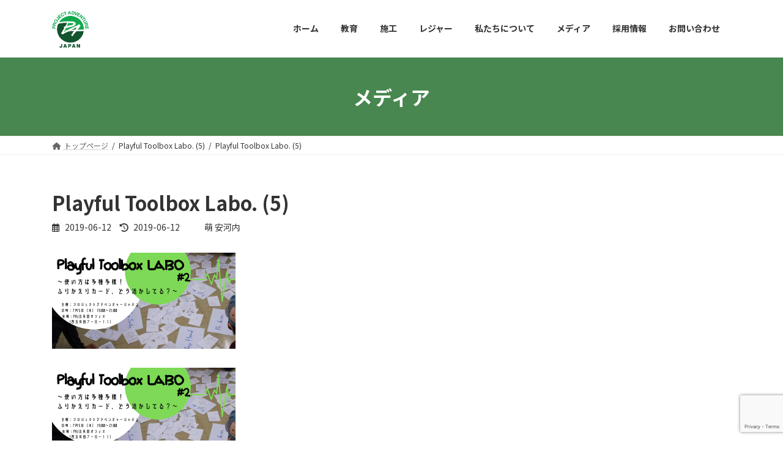

--- FILE ---
content_type: text/html; charset=UTF-8
request_url: https://www.pajapan.com/playful-toolbox-labo-5/
body_size: 14473
content:

<!DOCTYPE html>
<html dir="ltr" lang="ja" prefix="og: https://ogp.me/ns#">
<head>
<meta charset="utf-8">
<meta http-equiv="X-UA-Compatible" content="IE=edge">
<meta name="viewport" content="width=device-width, initial-scale=1">
<!-- Google tag (gtag.js) --><script async src="https://www.googletagmanager.com/gtag/js?id=UA-72537252-1"></script><script>window.dataLayer = window.dataLayer || [];function gtag(){dataLayer.push(arguments);}gtag('js', new Date());gtag('config', 'UA-72537252-1');</script>
<title>Playful Toolbox Labo. (5) | Project Adventure Japan</title>

		<!-- All in One SEO 4.5.7.3 - aioseo.com -->
		<meta name="robots" content="max-image-preview:large" />
		<link rel="canonical" href="https://www.pajapan.com/playful-toolbox-labo-5/" />
		<meta name="generator" content="All in One SEO (AIOSEO) 4.5.7.3" />
		<meta property="og:locale" content="ja_JP" />
		<meta property="og:site_name" content="Project Adventure Japan | Bring the Adventure Home" />
		<meta property="og:type" content="article" />
		<meta property="og:title" content="Playful Toolbox Labo. (5) | Project Adventure Japan" />
		<meta property="og:url" content="https://www.pajapan.com/playful-toolbox-labo-5/" />
		<meta property="article:published_time" content="2019-06-12T10:18:02+00:00" />
		<meta property="article:modified_time" content="2019-06-12T10:18:02+00:00" />
		<meta name="twitter:card" content="summary" />
		<meta name="twitter:title" content="Playful Toolbox Labo. (5) | Project Adventure Japan" />
		<script type="application/ld+json" class="aioseo-schema">
			{"@context":"https:\/\/schema.org","@graph":[{"@type":"BreadcrumbList","@id":"https:\/\/www.pajapan.com\/playful-toolbox-labo-5\/#breadcrumblist","itemListElement":[{"@type":"ListItem","@id":"https:\/\/www.pajapan.com\/#listItem","position":1,"name":"\u5bb6","item":"https:\/\/www.pajapan.com\/","nextItem":"https:\/\/www.pajapan.com\/playful-toolbox-labo-5\/#listItem"},{"@type":"ListItem","@id":"https:\/\/www.pajapan.com\/playful-toolbox-labo-5\/#listItem","position":2,"name":"Playful Toolbox Labo. (5)","previousItem":"https:\/\/www.pajapan.com\/#listItem"}]},{"@type":"ItemPage","@id":"https:\/\/www.pajapan.com\/playful-toolbox-labo-5\/#itempage","url":"https:\/\/www.pajapan.com\/playful-toolbox-labo-5\/","name":"Playful Toolbox Labo. (5) | Project Adventure Japan","inLanguage":"ja","isPartOf":{"@id":"https:\/\/www.pajapan.com\/#website"},"breadcrumb":{"@id":"https:\/\/www.pajapan.com\/playful-toolbox-labo-5\/#breadcrumblist"},"author":{"@id":"https:\/\/www.pajapan.com\/blog\/author\/yasukopajapan-com\/#author"},"creator":{"@id":"https:\/\/www.pajapan.com\/blog\/author\/yasukopajapan-com\/#author"},"image":{"@type":"ImageObject","url":"https:\/\/www.pajapan.com\/wp\/wp-content\/uploads\/2019\/06\/Playful-Toolbox-Labo.-5.png","@id":"https:\/\/www.pajapan.com\/playful-toolbox-labo-5\/#mainImage"},"primaryImageOfPage":{"@id":"https:\/\/www.pajapan.com\/playful-toolbox-labo-5\/#mainImage"},"datePublished":"2019-06-12T19:18:02+09:00","dateModified":"2019-06-12T19:18:02+09:00"},{"@type":"Organization","@id":"https:\/\/www.pajapan.com\/#organization","name":"\u682a\u5f0f\u4f1a\u793e \u30d7\u30ed\u30b8\u30a7\u30af\u30c8\u30a2\u30c9\u30d9\u30f3\u30c1\u30e3\u30fc\u30b8\u30e3\u30d1\u30f3","url":"https:\/\/www.pajapan.com\/","logo":{"@type":"ImageObject","url":"https:\/\/www.pajapan.com\/wp\/wp-content\/uploads\/2016\/03\/cropped-cropped-PAlogo-mark-e1453537840529.png","@id":"https:\/\/www.pajapan.com\/playful-toolbox-labo-5\/#organizationLogo","width":512,"height":512},"image":{"@id":"https:\/\/www.pajapan.com\/#organizationLogo"}},{"@type":"Person","@id":"https:\/\/www.pajapan.com\/blog\/author\/yasukopajapan-com\/#author","url":"https:\/\/www.pajapan.com\/blog\/author\/yasukopajapan-com\/","name":"\u840c \u5b89\u6cb3\u5185"},{"@type":"WebSite","@id":"https:\/\/www.pajapan.com\/#website","url":"https:\/\/www.pajapan.com\/","name":"Project Adventure Japan","description":"Bring the Adventure Home","inLanguage":"ja","publisher":{"@id":"https:\/\/www.pajapan.com\/#organization"}}]}
		</script>
		<!-- All in One SEO -->

<link rel='dns-prefetch' href='//www.googletagmanager.com' />
<link rel="alternate" type="application/rss+xml" title="Project Adventure Japan &raquo; フィード" href="https://www.pajapan.com/feed/" />
<link rel="alternate" type="application/rss+xml" title="Project Adventure Japan &raquo; コメントフィード" href="https://www.pajapan.com/comments/feed/" />
<meta name="description" content="" /><script type="text/javascript">
/* <![CDATA[ */
window._wpemojiSettings = {"baseUrl":"https:\/\/s.w.org\/images\/core\/emoji\/14.0.0\/72x72\/","ext":".png","svgUrl":"https:\/\/s.w.org\/images\/core\/emoji\/14.0.0\/svg\/","svgExt":".svg","source":{"concatemoji":"https:\/\/www.pajapan.com\/wp\/wp-includes\/js\/wp-emoji-release.min.js?ver=6.4.7"}};
/*! This file is auto-generated */
!function(i,n){var o,s,e;function c(e){try{var t={supportTests:e,timestamp:(new Date).valueOf()};sessionStorage.setItem(o,JSON.stringify(t))}catch(e){}}function p(e,t,n){e.clearRect(0,0,e.canvas.width,e.canvas.height),e.fillText(t,0,0);var t=new Uint32Array(e.getImageData(0,0,e.canvas.width,e.canvas.height).data),r=(e.clearRect(0,0,e.canvas.width,e.canvas.height),e.fillText(n,0,0),new Uint32Array(e.getImageData(0,0,e.canvas.width,e.canvas.height).data));return t.every(function(e,t){return e===r[t]})}function u(e,t,n){switch(t){case"flag":return n(e,"\ud83c\udff3\ufe0f\u200d\u26a7\ufe0f","\ud83c\udff3\ufe0f\u200b\u26a7\ufe0f")?!1:!n(e,"\ud83c\uddfa\ud83c\uddf3","\ud83c\uddfa\u200b\ud83c\uddf3")&&!n(e,"\ud83c\udff4\udb40\udc67\udb40\udc62\udb40\udc65\udb40\udc6e\udb40\udc67\udb40\udc7f","\ud83c\udff4\u200b\udb40\udc67\u200b\udb40\udc62\u200b\udb40\udc65\u200b\udb40\udc6e\u200b\udb40\udc67\u200b\udb40\udc7f");case"emoji":return!n(e,"\ud83e\udef1\ud83c\udffb\u200d\ud83e\udef2\ud83c\udfff","\ud83e\udef1\ud83c\udffb\u200b\ud83e\udef2\ud83c\udfff")}return!1}function f(e,t,n){var r="undefined"!=typeof WorkerGlobalScope&&self instanceof WorkerGlobalScope?new OffscreenCanvas(300,150):i.createElement("canvas"),a=r.getContext("2d",{willReadFrequently:!0}),o=(a.textBaseline="top",a.font="600 32px Arial",{});return e.forEach(function(e){o[e]=t(a,e,n)}),o}function t(e){var t=i.createElement("script");t.src=e,t.defer=!0,i.head.appendChild(t)}"undefined"!=typeof Promise&&(o="wpEmojiSettingsSupports",s=["flag","emoji"],n.supports={everything:!0,everythingExceptFlag:!0},e=new Promise(function(e){i.addEventListener("DOMContentLoaded",e,{once:!0})}),new Promise(function(t){var n=function(){try{var e=JSON.parse(sessionStorage.getItem(o));if("object"==typeof e&&"number"==typeof e.timestamp&&(new Date).valueOf()<e.timestamp+604800&&"object"==typeof e.supportTests)return e.supportTests}catch(e){}return null}();if(!n){if("undefined"!=typeof Worker&&"undefined"!=typeof OffscreenCanvas&&"undefined"!=typeof URL&&URL.createObjectURL&&"undefined"!=typeof Blob)try{var e="postMessage("+f.toString()+"("+[JSON.stringify(s),u.toString(),p.toString()].join(",")+"));",r=new Blob([e],{type:"text/javascript"}),a=new Worker(URL.createObjectURL(r),{name:"wpTestEmojiSupports"});return void(a.onmessage=function(e){c(n=e.data),a.terminate(),t(n)})}catch(e){}c(n=f(s,u,p))}t(n)}).then(function(e){for(var t in e)n.supports[t]=e[t],n.supports.everything=n.supports.everything&&n.supports[t],"flag"!==t&&(n.supports.everythingExceptFlag=n.supports.everythingExceptFlag&&n.supports[t]);n.supports.everythingExceptFlag=n.supports.everythingExceptFlag&&!n.supports.flag,n.DOMReady=!1,n.readyCallback=function(){n.DOMReady=!0}}).then(function(){return e}).then(function(){var e;n.supports.everything||(n.readyCallback(),(e=n.source||{}).concatemoji?t(e.concatemoji):e.wpemoji&&e.twemoji&&(t(e.twemoji),t(e.wpemoji)))}))}((window,document),window._wpemojiSettings);
/* ]]> */
</script>
<link rel='stylesheet' id='pt-cv-public-style-css' href='https://www.pajapan.com/wp/wp-content/plugins/content-views-query-and-display-post-page/public/assets/css/cv.css?ver=3.6.4' type='text/css' media='all' />
<link rel='stylesheet' id='vkExUnit_common_style-css' href='https://www.pajapan.com/wp/wp-content/plugins/vk-all-in-one-expansion-unit/assets/css/vkExUnit_style.css?ver=9.95.0.1' type='text/css' media='all' />
<style id='vkExUnit_common_style-inline-css' type='text/css'>
.veu_promotion-alert__content--text { border: 1px solid rgba(0,0,0,0.125); padding: 0.5em 1em; border-radius: var(--vk-size-radius); margin-bottom: var(--vk-margin-block-bottom); font-size: 0.875rem; } /* Alert Content部分に段落タグを入れた場合に最後の段落の余白を0にする */ .veu_promotion-alert__content--text p:last-of-type{ margin-bottom:0; margin-top: 0; }
:root {--ver_page_top_button_url:url(https://www.pajapan.com/wp/wp-content/plugins/vk-all-in-one-expansion-unit/assets/images/to-top-btn-icon.svg);}@font-face {font-weight: normal;font-style: normal;font-family: "vk_sns";src: url("https://www.pajapan.com/wp/wp-content/plugins/vk-all-in-one-expansion-unit/inc/sns/icons/fonts/vk_sns.eot?-bq20cj");src: url("https://www.pajapan.com/wp/wp-content/plugins/vk-all-in-one-expansion-unit/inc/sns/icons/fonts/vk_sns.eot?#iefix-bq20cj") format("embedded-opentype"),url("https://www.pajapan.com/wp/wp-content/plugins/vk-all-in-one-expansion-unit/inc/sns/icons/fonts/vk_sns.woff?-bq20cj") format("woff"),url("https://www.pajapan.com/wp/wp-content/plugins/vk-all-in-one-expansion-unit/inc/sns/icons/fonts/vk_sns.ttf?-bq20cj") format("truetype"),url("https://www.pajapan.com/wp/wp-content/plugins/vk-all-in-one-expansion-unit/inc/sns/icons/fonts/vk_sns.svg?-bq20cj#vk_sns") format("svg");}
</style>
<style id='wp-emoji-styles-inline-css' type='text/css'>

	img.wp-smiley, img.emoji {
		display: inline !important;
		border: none !important;
		box-shadow: none !important;
		height: 1em !important;
		width: 1em !important;
		margin: 0 0.07em !important;
		vertical-align: -0.1em !important;
		background: none !important;
		padding: 0 !important;
	}
</style>
<style id='wp-block-library-inline-css' type='text/css'>
:root{--wp-admin-theme-color:#007cba;--wp-admin-theme-color--rgb:0,124,186;--wp-admin-theme-color-darker-10:#006ba1;--wp-admin-theme-color-darker-10--rgb:0,107,161;--wp-admin-theme-color-darker-20:#005a87;--wp-admin-theme-color-darker-20--rgb:0,90,135;--wp-admin-border-width-focus:2px;--wp-block-synced-color:#7a00df;--wp-block-synced-color--rgb:122,0,223}@media (min-resolution:192dpi){:root{--wp-admin-border-width-focus:1.5px}}.wp-element-button{cursor:pointer}:root{--wp--preset--font-size--normal:16px;--wp--preset--font-size--huge:42px}:root .has-very-light-gray-background-color{background-color:#eee}:root .has-very-dark-gray-background-color{background-color:#313131}:root .has-very-light-gray-color{color:#eee}:root .has-very-dark-gray-color{color:#313131}:root .has-vivid-green-cyan-to-vivid-cyan-blue-gradient-background{background:linear-gradient(135deg,#00d084,#0693e3)}:root .has-purple-crush-gradient-background{background:linear-gradient(135deg,#34e2e4,#4721fb 50%,#ab1dfe)}:root .has-hazy-dawn-gradient-background{background:linear-gradient(135deg,#faaca8,#dad0ec)}:root .has-subdued-olive-gradient-background{background:linear-gradient(135deg,#fafae1,#67a671)}:root .has-atomic-cream-gradient-background{background:linear-gradient(135deg,#fdd79a,#004a59)}:root .has-nightshade-gradient-background{background:linear-gradient(135deg,#330968,#31cdcf)}:root .has-midnight-gradient-background{background:linear-gradient(135deg,#020381,#2874fc)}.has-regular-font-size{font-size:1em}.has-larger-font-size{font-size:2.625em}.has-normal-font-size{font-size:var(--wp--preset--font-size--normal)}.has-huge-font-size{font-size:var(--wp--preset--font-size--huge)}.has-text-align-center{text-align:center}.has-text-align-left{text-align:left}.has-text-align-right{text-align:right}#end-resizable-editor-section{display:none}.aligncenter{clear:both}.items-justified-left{justify-content:flex-start}.items-justified-center{justify-content:center}.items-justified-right{justify-content:flex-end}.items-justified-space-between{justify-content:space-between}.screen-reader-text{clip:rect(1px,1px,1px,1px);word-wrap:normal!important;border:0;-webkit-clip-path:inset(50%);clip-path:inset(50%);height:1px;margin:-1px;overflow:hidden;padding:0;position:absolute;width:1px}.screen-reader-text:focus{clip:auto!important;background-color:#ddd;-webkit-clip-path:none;clip-path:none;color:#444;display:block;font-size:1em;height:auto;left:5px;line-height:normal;padding:15px 23px 14px;text-decoration:none;top:5px;width:auto;z-index:100000}html :where(.has-border-color){border-style:solid}html :where([style*=border-top-color]){border-top-style:solid}html :where([style*=border-right-color]){border-right-style:solid}html :where([style*=border-bottom-color]){border-bottom-style:solid}html :where([style*=border-left-color]){border-left-style:solid}html :where([style*=border-width]){border-style:solid}html :where([style*=border-top-width]){border-top-style:solid}html :where([style*=border-right-width]){border-right-style:solid}html :where([style*=border-bottom-width]){border-bottom-style:solid}html :where([style*=border-left-width]){border-left-style:solid}html :where(img[class*=wp-image-]){height:auto;max-width:100%}:where(figure){margin:0 0 1em}html :where(.is-position-sticky){--wp-admin--admin-bar--position-offset:var(--wp-admin--admin-bar--height,0px)}@media screen and (max-width:600px){html :where(.is-position-sticky){--wp-admin--admin-bar--position-offset:0px}}
/* VK Color Palettes */:root{ --wp--preset--color--vk-color-primary:#48874f}/* --vk-color-primary is deprecated. */:root{ --vk-color-primary: var(--wp--preset--color--vk-color-primary);}:root{ --wp--preset--color--vk-color-primary-dark:#396c3f}/* --vk-color-primary-dark is deprecated. */:root{ --vk-color-primary-dark: var(--wp--preset--color--vk-color-primary-dark);}:root{ --wp--preset--color--vk-color-primary-vivid:#4f9456}/* --vk-color-primary-vivid is deprecated. */:root{ --vk-color-primary-vivid: var(--wp--preset--color--vk-color-primary-vivid);}
</style>
<style id='classic-theme-styles-inline-css' type='text/css'>
/*! This file is auto-generated */
.wp-block-button__link{color:#fff;background-color:#32373c;border-radius:9999px;box-shadow:none;text-decoration:none;padding:calc(.667em + 2px) calc(1.333em + 2px);font-size:1.125em}.wp-block-file__button{background:#32373c;color:#fff;text-decoration:none}
</style>
<link rel='stylesheet' id='contact-form-7-css' href='https://www.pajapan.com/wp/wp-content/plugins/contact-form-7/includes/css/styles.css?ver=5.9' type='text/css' media='all' />
<link rel='stylesheet' id='aps-animate-css-css' href='https://www.pajapan.com/wp/wp-content/plugins/accesspress-social-icons/css/animate.css?ver=1.8.3' type='text/css' media='all' />
<link rel='stylesheet' id='aps-frontend-css-css' href='https://www.pajapan.com/wp/wp-content/plugins/accesspress-social-icons/css/frontend.css?ver=1.8.3' type='text/css' media='all' />
<link rel='stylesheet' id='wpdm-font-awesome-css' href='https://www.pajapan.com/wp/wp-content/plugins/download-manager/assets/fontawesome/css/all.min.css?ver=6.4.7' type='text/css' media='all' />
<link rel='stylesheet' id='wpdm-frontend-css-css' href='https://www.pajapan.com/wp/wp-content/plugins/download-manager/assets/bootstrap/css/bootstrap.min.css?ver=6.4.7' type='text/css' media='all' />
<link rel='stylesheet' id='wpdm-front-css' href='https://www.pajapan.com/wp/wp-content/plugins/download-manager/assets/css/front.css?ver=6.4.7' type='text/css' media='all' />
<link rel='stylesheet' id='wpos-slick-style-css' href='https://www.pajapan.com/wp/wp-content/plugins/post-category-image-with-grid-and-slider/assets/css/slick.css?ver=1.4.8' type='text/css' media='all' />
<link rel='stylesheet' id='pciwgas-publlic-style-css' href='https://www.pajapan.com/wp/wp-content/plugins/post-category-image-with-grid-and-slider/assets/css/pciwgas-public.css?ver=1.4.8' type='text/css' media='all' />
<link rel='stylesheet' id='veu-cta-css' href='https://www.pajapan.com/wp/wp-content/plugins/vk-all-in-one-expansion-unit/inc/call-to-action/package/assets/css/style.css?ver=9.95.0.1' type='text/css' media='all' />
<link rel='stylesheet' id='vk-swiper-style-css' href='https://www.pajapan.com/wp/wp-content/plugins/vk-blocks/vendor/vektor-inc/vk-swiper/src/assets/css/swiper-bundle.min.css?ver=11.0.2' type='text/css' media='all' />
<link rel='stylesheet' id='wp-pagenavi-css' href='https://www.pajapan.com/wp/wp-content/plugins/wp-pagenavi/pagenavi-css.css?ver=2.70' type='text/css' media='all' />
<link rel='stylesheet' id='lightning-common-style-css' href='https://www.pajapan.com/wp/wp-content/themes/lightning/_g3/assets/css/style.css?ver=14.13.5' type='text/css' media='all' />
<style id='lightning-common-style-inline-css' type='text/css'>
/* Lightning */:root {--vk-color-primary:#48874f;--vk-color-primary-dark:#396c3f;--vk-color-primary-vivid:#4f9456;--g_nav_main_acc_icon_open_url:url(https://www.pajapan.com/wp/wp-content/themes/lightning/_g3/inc/vk-mobile-nav/package/images/vk-menu-acc-icon-open-black.svg);--g_nav_main_acc_icon_close_url: url(https://www.pajapan.com/wp/wp-content/themes/lightning/_g3/inc/vk-mobile-nav/package/images/vk-menu-close-black.svg);--g_nav_sub_acc_icon_open_url: url(https://www.pajapan.com/wp/wp-content/themes/lightning/_g3/inc/vk-mobile-nav/package/images/vk-menu-acc-icon-open-white.svg);--g_nav_sub_acc_icon_close_url: url(https://www.pajapan.com/wp/wp-content/themes/lightning/_g3/inc/vk-mobile-nav/package/images/vk-menu-close-white.svg);}
html{scroll-padding-top:var(--vk-size-admin-bar);}
/* vk-mobile-nav */:root {--vk-mobile-nav-menu-btn-bg-src: url("https://www.pajapan.com/wp/wp-content/themes/lightning/_g3/inc/vk-mobile-nav/package/images/vk-menu-btn-black.svg");--vk-mobile-nav-menu-btn-close-bg-src: url("https://www.pajapan.com/wp/wp-content/themes/lightning/_g3/inc/vk-mobile-nav/package/images/vk-menu-close-black.svg");--vk-menu-acc-icon-open-black-bg-src: url("https://www.pajapan.com/wp/wp-content/themes/lightning/_g3/inc/vk-mobile-nav/package/images/vk-menu-acc-icon-open-black.svg");--vk-menu-acc-icon-open-white-bg-src: url("https://www.pajapan.com/wp/wp-content/themes/lightning/_g3/inc/vk-mobile-nav/package/images/vk-menu-acc-icon-open-white.svg");--vk-menu-acc-icon-close-black-bg-src: url("https://www.pajapan.com/wp/wp-content/themes/lightning/_g3/inc/vk-mobile-nav/package/images/vk-menu-close-black.svg");--vk-menu-acc-icon-close-white-bg-src: url("https://www.pajapan.com/wp/wp-content/themes/lightning/_g3/inc/vk-mobile-nav/package/images/vk-menu-close-white.svg");}
</style>
<link rel='stylesheet' id='lightning-design-style-css' href='https://www.pajapan.com/wp/wp-content/themes/lightning/_g3/design-skin/origin3/css/style.css?ver=14.13.5' type='text/css' media='all' />
<link rel='stylesheet' id='vk-blog-card-css' href='https://www.pajapan.com/wp/wp-content/themes/lightning/_g3/inc/vk-wp-oembed-blog-card/package/css/blog-card.css?ver=6.4.7' type='text/css' media='all' />
<link rel='stylesheet' id='vk-blocks-build-css-css' href='https://www.pajapan.com/wp/wp-content/plugins/vk-blocks/build/block-build.css?ver=1.69.1.2' type='text/css' media='all' />
<style id='vk-blocks-build-css-inline-css' type='text/css'>
:root {--vk_flow-arrow: url(https://www.pajapan.com/wp/wp-content/plugins/vk-blocks/inc/vk-blocks/images/arrow_bottom.svg);--vk_image-mask-wave01: url(https://www.pajapan.com/wp/wp-content/plugins/vk-blocks/inc/vk-blocks/images/wave01.svg);--vk_image-mask-wave02: url(https://www.pajapan.com/wp/wp-content/plugins/vk-blocks/inc/vk-blocks/images/wave02.svg);--vk_image-mask-wave03: url(https://www.pajapan.com/wp/wp-content/plugins/vk-blocks/inc/vk-blocks/images/wave03.svg);--vk_image-mask-wave04: url(https://www.pajapan.com/wp/wp-content/plugins/vk-blocks/inc/vk-blocks/images/wave04.svg);}

	:root {

		--vk-balloon-border-width:1px;

		--vk-balloon-speech-offset:-12px;
	}
	
</style>
<link rel='stylesheet' id='lightning-theme-style-css' href='https://www.pajapan.com/wp/wp-content/themes/lightning/style.css?ver=14.13.5' type='text/css' media='all' />
<!--n2css--><script type="text/javascript" src="https://www.pajapan.com/wp/wp-includes/js/jquery/jquery.min.js?ver=3.7.1" id="jquery-core-js"></script>
<script type="text/javascript" src="https://www.pajapan.com/wp/wp-includes/js/jquery/jquery-migrate.min.js?ver=3.4.1" id="jquery-migrate-js"></script>
<script type="text/javascript" src="https://www.pajapan.com/wp/wp-content/plugins/accesspress-social-icons/js/frontend.js?ver=1.8.3" id="aps-frontend-js-js"></script>
<script type="text/javascript" src="https://www.pajapan.com/wp/wp-content/plugins/download-manager/assets/bootstrap/js/popper.min.js?ver=6.4.7" id="wpdm-poper-js"></script>
<script type="text/javascript" src="https://www.pajapan.com/wp/wp-content/plugins/download-manager/assets/bootstrap/js/bootstrap.min.js?ver=6.4.7" id="wpdm-frontend-js-js"></script>
<script type="text/javascript" id="wpdm-frontjs-js-extra">
/* <![CDATA[ */
var wpdm_url = {"home":"https:\/\/www.pajapan.com\/","site":"https:\/\/www.pajapan.com\/wp\/","ajax":"https:\/\/www.pajapan.com\/wp\/wp-admin\/admin-ajax.php"};
var wpdm_js = {"spinner":"<i class=\"fas fa-sun fa-spin\"><\/i>","client_id":"89d000a17d1d77cf8c083b9332f5e03c"};
var wpdm_strings = {"pass_var":"Password Verified!","pass_var_q":"Please click following button to start download.","start_dl":"Start Download"};
/* ]]> */
</script>
<script type="text/javascript" src="https://www.pajapan.com/wp/wp-content/plugins/download-manager/assets/js/front.js?ver=3.2.86" id="wpdm-frontjs-js"></script>
<link rel="https://api.w.org/" href="https://www.pajapan.com/wp-json/" /><link rel="alternate" type="application/json" href="https://www.pajapan.com/wp-json/wp/v2/media/3716" /><link rel="EditURI" type="application/rsd+xml" title="RSD" href="https://www.pajapan.com/wp/xmlrpc.php?rsd" />
<meta name="generator" content="WordPress 6.4.7" />
<link rel='shortlink' href='https://www.pajapan.com/?p=3716' />
<link rel="alternate" type="application/json+oembed" href="https://www.pajapan.com/wp-json/oembed/1.0/embed?url=https%3A%2F%2Fwww.pajapan.com%2Fplayful-toolbox-labo-5%2F" />
<link rel="alternate" type="text/xml+oembed" href="https://www.pajapan.com/wp-json/oembed/1.0/embed?url=https%3A%2F%2Fwww.pajapan.com%2Fplayful-toolbox-labo-5%2F&#038;format=xml" />
<meta name="generator" content="Site Kit by Google 1.163.0" /><!-- [ VK All in One Expansion Unit OGP ] -->
<meta property="og:site_name" content="Project Adventure Japan" />
<meta property="og:url" content="https://www.pajapan.com/playful-toolbox-labo-5/" />
<meta property="og:title" content="Playful Toolbox Labo. (5) | Project Adventure Japan" />
<meta property="og:description" content="" />
<meta property="og:type" content="article" />
<meta property="og:image" content="https://www.pajapan.com/wp/wp-content/uploads/2016/03/cropped-PAlogo-mark-e1453537840529.png" />
<meta property="og:image:width" content="100" />
<meta property="og:image:height" content="100" />
<!-- [ / VK All in One Expansion Unit OGP ] -->
<!-- [ VK All in One Expansion Unit twitter card ] -->
<meta name="twitter:card" content="summary_large_image">
<meta name="twitter:description" content="">
<meta name="twitter:title" content="Playful Toolbox Labo. (5) | Project Adventure Japan">
<meta name="twitter:url" content="https://www.pajapan.com/playful-toolbox-labo-5/">
	<meta name="twitter:image" content="https://www.pajapan.com/wp/wp-content/uploads/2016/03/cropped-PAlogo-mark-e1453537840529.png">
	<meta name="twitter:domain" content="www.pajapan.com">
	<meta name="twitter:site" content="@p_a_japan">
	<!-- [ / VK All in One Expansion Unit twitter card ] -->
	<link rel="icon" href="https://www.pajapan.com/wp/wp-content/uploads/2016/03/cropped-cropped-PAlogo-mark-e1453537840529-32x32.png" sizes="32x32" />
<link rel="icon" href="https://www.pajapan.com/wp/wp-content/uploads/2016/03/cropped-cropped-PAlogo-mark-e1453537840529-192x192.png" sizes="192x192" />
<link rel="apple-touch-icon" href="https://www.pajapan.com/wp/wp-content/uploads/2016/03/cropped-cropped-PAlogo-mark-e1453537840529-180x180.png" />
<meta name="msapplication-TileImage" content="https://www.pajapan.com/wp/wp-content/uploads/2016/03/cropped-cropped-PAlogo-mark-e1453537840529-270x270.png" />
<meta name="generator" content="WordPress Download Manager 3.2.86" />
<!-- [ VK All in One Expansion Unit Article Structure Data ] --><script type="application/ld+json">{"@context":"https://schema.org/","@type":"Article","headline":"Playful Toolbox Labo. (5)","image":false,"datePublished":"2019-06-12T19:18:02+09:00","dateModified":"2019-06-12T19:18:02+09:00","author":{"@type":"","name":"萌 安河内","url":"https://www.pajapan.com/","sameAs":""}}</script><!-- [ / VK All in One Expansion Unit Article Structure Data ] -->                <style>
        /* WPDM Link Template Styles */        </style>
                <style>

            :root {
                --color-primary: #4a8eff;
                --color-primary-rgb: 74, 142, 255;
                --color-primary-hover: #5998ff;
                --color-primary-active: #3281ff;
                --color-secondary: #6c757d;
                --color-secondary-rgb: 108, 117, 125;
                --color-secondary-hover: #6c757d;
                --color-secondary-active: #6c757d;
                --color-success: #018e11;
                --color-success-rgb: 1, 142, 17;
                --color-success-hover: #0aad01;
                --color-success-active: #0c8c01;
                --color-info: #2CA8FF;
                --color-info-rgb: 44, 168, 255;
                --color-info-hover: #2CA8FF;
                --color-info-active: #2CA8FF;
                --color-warning: #FFB236;
                --color-warning-rgb: 255, 178, 54;
                --color-warning-hover: #FFB236;
                --color-warning-active: #FFB236;
                --color-danger: #ff5062;
                --color-danger-rgb: 255, 80, 98;
                --color-danger-hover: #ff5062;
                --color-danger-active: #ff5062;
                --color-green: #30b570;
                --color-blue: #0073ff;
                --color-purple: #8557D3;
                --color-red: #ff5062;
                --color-muted: rgba(69, 89, 122, 0.6);
                --wpdm-font: "Rubik", -apple-system, BlinkMacSystemFont, "Segoe UI", Roboto, Helvetica, Arial, sans-serif, "Apple Color Emoji", "Segoe UI Emoji", "Segoe UI Symbol";
            }

            .wpdm-download-link.btn.btn-primary {
                border-radius: 4px;
            }


        </style>
        </head>
<body class="attachment attachment-template-default single single-attachment postid-3716 attachmentid-3716 attachment-png wp-embed-responsive post-name-playful-toolbox-labo-5 post-type-attachment vk-blocks device-pc">
<a class="skip-link screen-reader-text" href="#main">コンテンツへスキップ</a>
<a class="skip-link screen-reader-text" href="#vk-mobile-nav">ナビゲーションに移動</a>

<header id="site-header" class="site-header site-header--layout--nav-float">
		<div id="site-header-container" class="site-header-container container">

				<div class="site-header-logo">
		<a href="https://www.pajapan.com/">
			<span><img src="https://www.pajapan.com/wp/wp-content/uploads/2025/09/正式版@2x.png" alt="Project Adventure Japan" /></span>
		</a>
		</div>

		
		<nav id="global-nav" class="global-nav global-nav--layout--float-right"><ul id="menu-%e3%83%a1%e3%82%a4%e3%83%b3%e3%83%a1%e3%83%8b%e3%83%a5%e3%83%bc" class="menu vk-menu-acc global-nav-list nav"><li id="menu-item-1176" class="menu-item menu-item-type-custom menu-item-object-custom menu-item-home"><a href="http://www.pajapan.com/"><strong class="global-nav-name">ホーム</strong></a></li>
<li id="menu-item-8034" class="menu-item menu-item-type-custom menu-item-object-custom menu-item-has-children"><a href="https://www.pajapan.com/paprogram/"><strong class="global-nav-name">教育</strong></a>
<ul class="sub-menu">
	<li id="menu-item-9365" class="menu-item menu-item-type-custom menu-item-object-custom"><a href="https://www.pajapan.com/paprogram/">PAプログラムについて</a></li>
	<li id="menu-item-9348" class="menu-item menu-item-type-custom menu-item-object-custom"><a href="https://www.pajapan.com/paprogram/corporate-services/">企業向け</a></li>
	<li id="menu-item-8053" class="menu-item menu-item-type-custom menu-item-object-custom"><a target="_blank" href="https://www.pajapan.com/paprogram/school/">青少年向け</a></li>
	<li id="menu-item-9349" class="menu-item menu-item-type-custom menu-item-object-custom"><a target="_blank" href="https://www.pajapan.com/paprogram/school/program-teacher/">教員向け</a></li>
	<li id="menu-item-8055" class="menu-item menu-item-type-custom menu-item-object-custom"><a target="_blank" href="https://www.pajapan.com/paprogram/workshop/">個人向け（ワークショップ・講習会）</a></li>
	<li id="menu-item-8056" class="menu-item menu-item-type-custom menu-item-object-custom"><a target="_blank" href="https://store.pajapan.com/">グッズストア</a></li>
	<li id="menu-item-7209" class="menu-item menu-item-type-post_type menu-item-object-page menu-item-has-children"><a href="https://www.pajapan.com/rc/">ロープスコース</a>
	<ul class="sub-menu">
		<li id="menu-item-8146" class="menu-item menu-item-type-custom menu-item-object-custom"><a target="_blank" href="https://sites.google.com/pajapan.com/hinoharu/%E3%83%9B%E3%83%BC%E3%83%A0?authuser=0">日野春ホームコース</a></li>
	</ul>
</li>
	<li id="menu-item-9351" class="menu-item menu-item-type-custom menu-item-object-custom"><a href="https://www.pajapan.com/paprogram/books/">PA関連書籍</a></li>
</ul>
</li>
<li id="menu-item-8033" class="menu-item menu-item-type-custom menu-item-object-custom menu-item-has-children"><a target="_blank" href="https://www.pajapan.com/az/"><strong class="global-nav-name">施工</strong></a>
<ul class="sub-menu">
	<li id="menu-item-8047" class="menu-item menu-item-type-custom menu-item-object-custom"><a target="_blank" href="https://www.pajapan.com/az/concept/">コンセプト &#8211; PAJプライド</a></li>
	<li id="menu-item-8043" class="menu-item menu-item-type-custom menu-item-object-custom"><a target="_blank" href="https://www.pajapan.com/az/aerial/">エアリアルパーク</a></li>
	<li id="menu-item-8044" class="menu-item menu-item-type-custom menu-item-object-custom"><a target="_blank" href="https://www.pajapan.com/az/zipline/">ジップライン</a></li>
	<li id="menu-item-8045" class="menu-item menu-item-type-custom menu-item-object-custom"><a target="_blank" href="https://www.pajapan.com/az/net/">ネットアドベンチャー</a></li>
	<li id="menu-item-8046" class="menu-item menu-item-type-custom menu-item-object-custom"><a target="_blank" href="https://www.pajapan.com/az/flow/">導入までの流れ</a></li>
	<li id="menu-item-8049" class="menu-item menu-item-type-custom menu-item-object-custom"><a href="https://www.pajapan.com/az/case/">導入実績</a></li>
	<li id="menu-item-8050" class="menu-item menu-item-type-custom menu-item-object-custom"><a target="_blank" href="https://www.pajapan.com/az/column/">Creation Lab（コラム）</a></li>
</ul>
</li>
<li id="menu-item-8035" class="menu-item menu-item-type-custom menu-item-object-custom menu-item-has-children"><a target="_blank" href="https://panza.co.jp/"><strong class="global-nav-name">レジャー</strong></a>
<ul class="sub-menu">
	<li id="menu-item-8039" class="menu-item menu-item-type-custom menu-item-object-custom"><a target="_blank" href="https://panza.co.jp/okinawa">PANZA沖縄</a></li>
	<li id="menu-item-8041" class="menu-item menu-item-type-custom menu-item-object-custom"><a target="_blank" href="https://panza.co.jp/gifuseiryu/">PANZAぎふ清流里山公園</a></li>
	<li id="menu-item-8040" class="menu-item menu-item-type-custom menu-item-object-custom"><a target="_blank" href="https://panza.co.jp/miyazawako/">PANZA宮沢湖</a></li>
	<li id="menu-item-8042" class="menu-item menu-item-type-custom menu-item-object-custom"><a target="_blank" href="https://panza.co.jp/tenshiba/">PANZAてんしばイーナ</a></li>
</ul>
</li>
<li id="menu-item-1191" class="menu-item menu-item-type-post_type menu-item-object-page menu-item-has-children"><a href="https://www.pajapan.com/aboutpaj/"><strong class="global-nav-name">私たちについて</strong></a>
<ul class="sub-menu">
	<li id="menu-item-1806" class="menu-item menu-item-type-post_type menu-item-object-page"><a href="https://www.pajapan.com/aboutpaj/">私たちについて</a></li>
	<li id="menu-item-1295" class="menu-item menu-item-type-post_type menu-item-object-page"><a href="https://www.pajapan.com/aboutpaj/staff/">スタッフ</a></li>
	<li id="menu-item-1188" class="menu-item menu-item-type-post_type menu-item-object-page"><a href="https://www.pajapan.com/aboutpaj/profile/">会社概要</a></li>
	<li id="menu-item-1189" class="menu-item menu-item-type-post_type menu-item-object-page"><a href="https://www.pajapan.com/aboutpaj/access/">アクセス</a></li>
</ul>
</li>
<li id="menu-item-8038" class="menu-item menu-item-type-post_type menu-item-object-page menu-item-has-children"><a href="https://www.pajapan.com/media/"><strong class="global-nav-name">メディア</strong></a>
<ul class="sub-menu">
	<li id="menu-item-5145" class="menu-item menu-item-type-post_type menu-item-object-page"><a href="https://www.pajapan.com/palibrary/pastories/">PAストーリーズ</a></li>
	<li id="menu-item-6564" class="menu-item menu-item-type-custom menu-item-object-custom"><a target="_blank" href="https://www.pajapan.com/being/">Being-あり方を探求するメディア</a></li>
	<li id="menu-item-1228" class="menu-item menu-item-type-post_type menu-item-object-page menu-item-has-children"><a href="https://www.pajapan.com/palibrary/">PAライブラリ</a>
	<ul class="sub-menu">
		<li id="menu-item-1807" class="menu-item menu-item-type-post_type menu-item-object-page"><a href="https://www.pajapan.com/palibrary/">PAライブラリ</a></li>
		<li id="menu-item-2126" class="menu-item menu-item-type-taxonomy menu-item-object-category"><a href="https://www.pajapan.com/blog/category/workshop_report/">主催ワークショップ報告</a></li>
		<li id="menu-item-6994" class="menu-item menu-item-type-taxonomy menu-item-object-category"><a href="https://www.pajapan.com/blog/category/behere/">いまここ</a></li>
	</ul>
</li>
	<li id="menu-item-8058" class="menu-item menu-item-type-custom menu-item-object-custom"><a href="https://www.pajapan.com/paprogram/books/">PA関連書籍</a></li>
</ul>
</li>
<li id="menu-item-7703" class="menu-item menu-item-type-post_type menu-item-object-page"><a href="https://www.pajapan.com/reqruit/"><strong class="global-nav-name">採用情報</strong></a></li>
<li id="menu-item-1190" class="menu-item menu-item-type-post_type menu-item-object-page"><a href="https://www.pajapan.com/inquiry/"><strong class="global-nav-name">お問い合わせ</strong></a></li>
</ul></nav>	</div>
	</header>


	<div class="page-header"><div class="page-header-inner container">
<div class="page-header-title">メディア</div></div></div><!-- [ /.page-header ] -->

	<!-- [ #breadcrumb ] --><div id="breadcrumb" class="breadcrumb"><div class="container"><ol class="breadcrumb-list" itemscope itemtype="https://schema.org/BreadcrumbList"><li class="breadcrumb-list__item breadcrumb-list__item--home" itemprop="itemListElement" itemscope itemtype="http://schema.org/ListItem"><a href="https://www.pajapan.com" itemprop="item"><i class="fas fa-fw fa-home"></i><span itemprop="name">トップページ</span></a><meta itemprop="position" content="1" /></li><li class="breadcrumb-list__item" itemprop="itemListElement" itemscope itemtype="http://schema.org/ListItem"><span itemprop="name">Playful Toolbox Labo. (5)</span><meta itemprop="position" content="2" /></li><li class="breadcrumb-list__item" itemprop="itemListElement" itemscope itemtype="http://schema.org/ListItem"><span itemprop="name">Playful Toolbox Labo. (5)</span><meta itemprop="position" content="3" /></li></ol></div>
                </div>
                <!-- [ /#breadcrumb ] -->
                

<div class="site-body">
		<div class="site-body-container container">

		<div class="main-section main-section--col--two" id="main" role="main">
			
			<article id="post-3716" class="entry entry-full post-3716 attachment type-attachment status-inherit hentry">

	
	
		<header class="entry-header">
			<h1 class="entry-title">
									Playful Toolbox Labo. (5)							</h1>
			<div class="entry-meta"><span class="entry-meta-item entry-meta-item-date">
			<i class="far fa-calendar-alt"></i>
			<span class="published">2019-06-12</span>
			</span><span class="entry-meta-item entry-meta-item-updated">
			<i class="fas fa-history"></i>
			<span class="screen-reader-text">最終更新日時 : </span>
			<span class="updated">2019-06-12</span>
			</span><span class="entry-meta-item entry-meta-item-author">
				<span class="vcard author"><span class="entry-meta-item-author-image"></span><span class="fn">萌 安河内</span></span></span></div>		</header>

	
	
	<div class="entry-body">
				<p class="attachment"><a href='https://www.pajapan.com/wp/wp-content/uploads/2019/06/Playful-Toolbox-Labo.-5.png'><img decoding="async" width="300" height="157" src="https://www.pajapan.com/wp/wp-content/uploads/2019/06/Playful-Toolbox-Labo.-5-300x157.png" class="attachment-medium size-medium" alt="" srcset="https://www.pajapan.com/wp/wp-content/uploads/2019/06/Playful-Toolbox-Labo.-5-300x157.png 300w, https://www.pajapan.com/wp/wp-content/uploads/2019/06/Playful-Toolbox-Labo.-5-768x402.png 768w, https://www.pajapan.com/wp/wp-content/uploads/2019/06/Playful-Toolbox-Labo.-5-1024x536.png 1024w, https://www.pajapan.com/wp/wp-content/uploads/2019/06/Playful-Toolbox-Labo.-5.png 1200w" sizes="(max-width: 300px) 100vw, 300px" /></a></p>
<p class="attachment"><a href='https://www.pajapan.com/wp/wp-content/uploads/2019/06/Playful-Toolbox-Labo.-5.png'><img decoding="async" width="300" height="157" src="https://www.pajapan.com/wp/wp-content/uploads/2019/06/Playful-Toolbox-Labo.-5-300x157.png" class="attachment-medium size-medium" alt="" srcset="https://www.pajapan.com/wp/wp-content/uploads/2019/06/Playful-Toolbox-Labo.-5-300x157.png 300w, https://www.pajapan.com/wp/wp-content/uploads/2019/06/Playful-Toolbox-Labo.-5-768x402.png 768w, https://www.pajapan.com/wp/wp-content/uploads/2019/06/Playful-Toolbox-Labo.-5-1024x536.png 1024w, https://www.pajapan.com/wp/wp-content/uploads/2019/06/Playful-Toolbox-Labo.-5.png 1200w" sizes="(max-width: 300px) 100vw, 300px" /></a></p>
<div class="veu_socialSet veu_socialSet-position-after veu_contentAddSection"><script>window.twttr=(function(d,s,id){var js,fjs=d.getElementsByTagName(s)[0],t=window.twttr||{};if(d.getElementById(id))return t;js=d.createElement(s);js.id=id;js.src="https://platform.twitter.com/widgets.js";fjs.parentNode.insertBefore(js,fjs);t._e=[];t.ready=function(f){t._e.push(f);};return t;}(document,"script","twitter-wjs"));</script><ul><li class="sb_facebook sb_icon"><a class="sb_icon_inner" href="//www.facebook.com/sharer.php?src=bm&u=https%3A%2F%2Fwww.pajapan.com%2Fplayful-toolbox-labo-5%2F&amp;t=Playful%20Toolbox%20Labo.%20%285%29%20%7C%20Project%20Adventure%20Japan" target="_blank" onclick="window.open(this.href,'FBwindow','width=650,height=450,menubar=no,toolbar=no,scrollbars=yes');return false;"><span class="vk_icon_w_r_sns_fb icon_sns"></span><span class="sns_txt">Facebook</span><span class="veu_count_sns_fb"></span></a></li><li class="sb_x_twitter sb_icon"><a class="sb_icon_inner" href="//twitter.com/intent/tweet?url=https%3A%2F%2Fwww.pajapan.com%2Fplayful-toolbox-labo-5%2F&amp;text=Playful%20Toolbox%20Labo.%20%285%29%20%7C%20Project%20Adventure%20Japan" target="_blank" ><span class="vk_icon_w_r_sns_x_twitter icon_sns"></span><span class="sns_txt">X</span></a></li><li class="sb_copy sb_icon"><button class="copy-button sb_icon_inner"data-clipboard-text="Playful Toolbox Labo. (5) | Project Adventure Japan https://www.pajapan.com/playful-toolbox-labo-5/"><span class="vk_icon_w_r_sns_copy icon_sns"><i class="fas fa-copy"></i></span><span class="sns_txt">Copy</span></button></li></ul></div><!-- [ /.socialSet ] -->			</div>

	
	
	
	
		
	
</article><!-- [ /#post-3716 ] -->

	
		
		
		
		
	


					</div><!-- [ /.main-section ] -->

		<div class="sub-section sub-section--col--two">
 </div><!-- [ /.sub-section ] -->

	</div><!-- [ /.site-body-container ] -->

	
</div><!-- [ /.site-body ] -->


<footer class="site-footer">

			<nav class="footer-nav"><div class="container"><ul id="menu-%e3%83%a1%e3%82%a4%e3%83%b3%e3%83%a1%e3%83%8b%e3%83%a5%e3%83%bc-1" class="menu footer-nav-list nav nav--line"><li id="menu-item-1176" class="menu-item menu-item-type-custom menu-item-object-custom menu-item-home menu-item-1176"><a href="http://www.pajapan.com/">ホーム</a></li>
<li id="menu-item-8034" class="menu-item menu-item-type-custom menu-item-object-custom menu-item-8034"><a href="https://www.pajapan.com/paprogram/">教育</a></li>
<li id="menu-item-8033" class="menu-item menu-item-type-custom menu-item-object-custom menu-item-8033"><a target="_blank" rel="noopener" href="https://www.pajapan.com/az/">施工</a></li>
<li id="menu-item-8035" class="menu-item menu-item-type-custom menu-item-object-custom menu-item-8035"><a target="_blank" rel="noopener" href="https://panza.co.jp/">レジャー</a></li>
<li id="menu-item-1191" class="menu-item menu-item-type-post_type menu-item-object-page menu-item-1191"><a href="https://www.pajapan.com/aboutpaj/">私たちについて</a></li>
<li id="menu-item-8038" class="menu-item menu-item-type-post_type menu-item-object-page menu-item-8038"><a href="https://www.pajapan.com/media/">メディア</a></li>
<li id="menu-item-7703" class="menu-item menu-item-type-post_type menu-item-object-page menu-item-7703"><a href="https://www.pajapan.com/reqruit/">採用情報</a></li>
<li id="menu-item-1190" class="menu-item menu-item-type-post_type menu-item-object-page menu-item-1190"><a href="https://www.pajapan.com/inquiry/">お問い合わせ</a></li>
</ul></div></nav>		
		
	
	<div class="container site-footer-copyright">
			<p>Copyright &copy; Project Adventure Japan All Rights Reserved.</p><p>Powered by <a href="https://wordpress.org/">WordPress</a> with <a href="https://wordpress.org/themes/lightning/" target="_blank" title="Free WordPress Theme Lightning">Lightning Theme</a> &amp; <a href="https://wordpress.org/plugins/vk-all-in-one-expansion-unit/" target="_blank">VK All in One Expansion Unit</a></p>	</div>
</footer> 
<div id="vk-mobile-nav-menu-btn" class="vk-mobile-nav-menu-btn">MENU</div><div class="vk-mobile-nav vk-mobile-nav-drop-in" id="vk-mobile-nav"><nav class="vk-mobile-nav-menu-outer" role="navigation"><ul id="menu-%e3%83%a1%e3%82%a4%e3%83%b3%e3%83%a1%e3%83%8b%e3%83%a5%e3%83%bc-2" class="vk-menu-acc menu"><li class="menu-item menu-item-type-custom menu-item-object-custom menu-item-home menu-item-1176"><a href="http://www.pajapan.com/">ホーム</a></li>
<li class="menu-item menu-item-type-custom menu-item-object-custom menu-item-has-children menu-item-8034"><a href="https://www.pajapan.com/paprogram/">教育</a>
<ul class="sub-menu">
	<li id="menu-item-9365" class="menu-item menu-item-type-custom menu-item-object-custom menu-item-9365"><a href="https://www.pajapan.com/paprogram/">PAプログラムについて</a></li>
	<li id="menu-item-9348" class="menu-item menu-item-type-custom menu-item-object-custom menu-item-9348"><a href="https://www.pajapan.com/paprogram/corporate-services/">企業向け</a></li>
	<li id="menu-item-8053" class="menu-item menu-item-type-custom menu-item-object-custom menu-item-8053"><a target="_blank" rel="noopener" href="https://www.pajapan.com/paprogram/school/">青少年向け</a></li>
	<li id="menu-item-9349" class="menu-item menu-item-type-custom menu-item-object-custom menu-item-9349"><a target="_blank" rel="noopener" href="https://www.pajapan.com/paprogram/school/program-teacher/">教員向け</a></li>
	<li id="menu-item-8055" class="menu-item menu-item-type-custom menu-item-object-custom menu-item-8055"><a target="_blank" rel="noopener" href="https://www.pajapan.com/paprogram/workshop/">個人向け（ワークショップ・講習会）</a></li>
	<li id="menu-item-8056" class="menu-item menu-item-type-custom menu-item-object-custom menu-item-8056"><a target="_blank" rel="noopener" href="https://store.pajapan.com/">グッズストア</a></li>
	<li id="menu-item-7209" class="menu-item menu-item-type-post_type menu-item-object-page menu-item-has-children menu-item-7209"><a href="https://www.pajapan.com/rc/">ロープスコース</a>
	<ul class="sub-menu">
		<li id="menu-item-8146" class="menu-item menu-item-type-custom menu-item-object-custom menu-item-8146"><a target="_blank" rel="noopener" href="https://sites.google.com/pajapan.com/hinoharu/%E3%83%9B%E3%83%BC%E3%83%A0?authuser=0">日野春ホームコース</a></li>
	</ul>
</li>
	<li id="menu-item-9351" class="menu-item menu-item-type-custom menu-item-object-custom menu-item-9351"><a href="https://www.pajapan.com/paprogram/books/">PA関連書籍</a></li>
</ul>
</li>
<li class="menu-item menu-item-type-custom menu-item-object-custom menu-item-has-children menu-item-8033"><a target="_blank" rel="noopener" href="https://www.pajapan.com/az/">施工</a>
<ul class="sub-menu">
	<li id="menu-item-8047" class="menu-item menu-item-type-custom menu-item-object-custom menu-item-8047"><a target="_blank" rel="noopener" href="https://www.pajapan.com/az/concept/">コンセプト &#8211; PAJプライド</a></li>
	<li id="menu-item-8043" class="menu-item menu-item-type-custom menu-item-object-custom menu-item-8043"><a target="_blank" rel="noopener" href="https://www.pajapan.com/az/aerial/">エアリアルパーク</a></li>
	<li id="menu-item-8044" class="menu-item menu-item-type-custom menu-item-object-custom menu-item-8044"><a target="_blank" rel="noopener" href="https://www.pajapan.com/az/zipline/">ジップライン</a></li>
	<li id="menu-item-8045" class="menu-item menu-item-type-custom menu-item-object-custom menu-item-8045"><a target="_blank" rel="noopener" href="https://www.pajapan.com/az/net/">ネットアドベンチャー</a></li>
	<li id="menu-item-8046" class="menu-item menu-item-type-custom menu-item-object-custom menu-item-8046"><a target="_blank" rel="noopener" href="https://www.pajapan.com/az/flow/">導入までの流れ</a></li>
	<li id="menu-item-8049" class="menu-item menu-item-type-custom menu-item-object-custom menu-item-8049"><a href="https://www.pajapan.com/az/case/">導入実績</a></li>
	<li id="menu-item-8050" class="menu-item menu-item-type-custom menu-item-object-custom menu-item-8050"><a target="_blank" rel="noopener" href="https://www.pajapan.com/az/column/">Creation Lab（コラム）</a></li>
</ul>
</li>
<li class="menu-item menu-item-type-custom menu-item-object-custom menu-item-has-children menu-item-8035"><a target="_blank" rel="noopener" href="https://panza.co.jp/">レジャー</a>
<ul class="sub-menu">
	<li id="menu-item-8039" class="menu-item menu-item-type-custom menu-item-object-custom menu-item-8039"><a target="_blank" rel="noopener" href="https://panza.co.jp/okinawa">PANZA沖縄</a></li>
	<li id="menu-item-8041" class="menu-item menu-item-type-custom menu-item-object-custom menu-item-8041"><a target="_blank" rel="noopener" href="https://panza.co.jp/gifuseiryu/">PANZAぎふ清流里山公園</a></li>
	<li id="menu-item-8040" class="menu-item menu-item-type-custom menu-item-object-custom menu-item-8040"><a target="_blank" rel="noopener" href="https://panza.co.jp/miyazawako/">PANZA宮沢湖</a></li>
	<li id="menu-item-8042" class="menu-item menu-item-type-custom menu-item-object-custom menu-item-8042"><a target="_blank" rel="noopener" href="https://panza.co.jp/tenshiba/">PANZAてんしばイーナ</a></li>
</ul>
</li>
<li class="menu-item menu-item-type-post_type menu-item-object-page menu-item-has-children menu-item-1191"><a href="https://www.pajapan.com/aboutpaj/">私たちについて</a>
<ul class="sub-menu">
	<li id="menu-item-1806" class="menu-item menu-item-type-post_type menu-item-object-page menu-item-1806"><a href="https://www.pajapan.com/aboutpaj/">私たちについて</a></li>
	<li id="menu-item-1295" class="menu-item menu-item-type-post_type menu-item-object-page menu-item-1295"><a href="https://www.pajapan.com/aboutpaj/staff/">スタッフ</a></li>
	<li id="menu-item-1188" class="menu-item menu-item-type-post_type menu-item-object-page menu-item-1188"><a href="https://www.pajapan.com/aboutpaj/profile/">会社概要</a></li>
	<li id="menu-item-1189" class="menu-item menu-item-type-post_type menu-item-object-page menu-item-1189"><a href="https://www.pajapan.com/aboutpaj/access/">アクセス</a></li>
</ul>
</li>
<li class="menu-item menu-item-type-post_type menu-item-object-page menu-item-has-children menu-item-8038"><a href="https://www.pajapan.com/media/">メディア</a>
<ul class="sub-menu">
	<li id="menu-item-5145" class="menu-item menu-item-type-post_type menu-item-object-page menu-item-5145"><a href="https://www.pajapan.com/palibrary/pastories/">PAストーリーズ</a></li>
	<li id="menu-item-6564" class="menu-item menu-item-type-custom menu-item-object-custom menu-item-6564"><a target="_blank" rel="noopener" href="https://www.pajapan.com/being/">Being-あり方を探求するメディア</a></li>
	<li id="menu-item-1228" class="menu-item menu-item-type-post_type menu-item-object-page menu-item-has-children menu-item-1228"><a href="https://www.pajapan.com/palibrary/">PAライブラリ</a>
	<ul class="sub-menu">
		<li id="menu-item-1807" class="menu-item menu-item-type-post_type menu-item-object-page menu-item-1807"><a href="https://www.pajapan.com/palibrary/">PAライブラリ</a></li>
		<li id="menu-item-2126" class="menu-item menu-item-type-taxonomy menu-item-object-category menu-item-2126"><a href="https://www.pajapan.com/blog/category/workshop_report/">主催ワークショップ報告</a></li>
		<li id="menu-item-6994" class="menu-item menu-item-type-taxonomy menu-item-object-category menu-item-6994"><a href="https://www.pajapan.com/blog/category/behere/">いまここ</a></li>
	</ul>
</li>
	<li id="menu-item-8058" class="menu-item menu-item-type-custom menu-item-object-custom menu-item-8058"><a href="https://www.pajapan.com/paprogram/books/">PA関連書籍</a></li>
</ul>
</li>
<li class="menu-item menu-item-type-post_type menu-item-object-page menu-item-7703"><a href="https://www.pajapan.com/reqruit/">採用情報</a></li>
<li class="menu-item menu-item-type-post_type menu-item-object-page menu-item-1190"><a href="https://www.pajapan.com/inquiry/">お問い合わせ</a></li>
</ul></nav></div>
            <script>
                jQuery(function($){

                    
                });
            </script>
            <div id="fb-root"></div>
            <a href="#top" id="page_top" class="page_top_btn">PAGE TOP</a><style id='global-styles-inline-css' type='text/css'>
body{--wp--preset--color--black: #000000;--wp--preset--color--cyan-bluish-gray: #abb8c3;--wp--preset--color--white: #ffffff;--wp--preset--color--pale-pink: #f78da7;--wp--preset--color--vivid-red: #cf2e2e;--wp--preset--color--luminous-vivid-orange: #ff6900;--wp--preset--color--luminous-vivid-amber: #fcb900;--wp--preset--color--light-green-cyan: #7bdcb5;--wp--preset--color--vivid-green-cyan: #00d084;--wp--preset--color--pale-cyan-blue: #8ed1fc;--wp--preset--color--vivid-cyan-blue: #0693e3;--wp--preset--color--vivid-purple: #9b51e0;--wp--preset--color--vk-color-primary: #48874f;--wp--preset--color--vk-color-primary-dark: #396c3f;--wp--preset--color--vk-color-primary-vivid: #4f9456;--wp--preset--gradient--vivid-cyan-blue-to-vivid-purple: linear-gradient(135deg,rgba(6,147,227,1) 0%,rgb(155,81,224) 100%);--wp--preset--gradient--light-green-cyan-to-vivid-green-cyan: linear-gradient(135deg,rgb(122,220,180) 0%,rgb(0,208,130) 100%);--wp--preset--gradient--luminous-vivid-amber-to-luminous-vivid-orange: linear-gradient(135deg,rgba(252,185,0,1) 0%,rgba(255,105,0,1) 100%);--wp--preset--gradient--luminous-vivid-orange-to-vivid-red: linear-gradient(135deg,rgba(255,105,0,1) 0%,rgb(207,46,46) 100%);--wp--preset--gradient--very-light-gray-to-cyan-bluish-gray: linear-gradient(135deg,rgb(238,238,238) 0%,rgb(169,184,195) 100%);--wp--preset--gradient--cool-to-warm-spectrum: linear-gradient(135deg,rgb(74,234,220) 0%,rgb(151,120,209) 20%,rgb(207,42,186) 40%,rgb(238,44,130) 60%,rgb(251,105,98) 80%,rgb(254,248,76) 100%);--wp--preset--gradient--blush-light-purple: linear-gradient(135deg,rgb(255,206,236) 0%,rgb(152,150,240) 100%);--wp--preset--gradient--blush-bordeaux: linear-gradient(135deg,rgb(254,205,165) 0%,rgb(254,45,45) 50%,rgb(107,0,62) 100%);--wp--preset--gradient--luminous-dusk: linear-gradient(135deg,rgb(255,203,112) 0%,rgb(199,81,192) 50%,rgb(65,88,208) 100%);--wp--preset--gradient--pale-ocean: linear-gradient(135deg,rgb(255,245,203) 0%,rgb(182,227,212) 50%,rgb(51,167,181) 100%);--wp--preset--gradient--electric-grass: linear-gradient(135deg,rgb(202,248,128) 0%,rgb(113,206,126) 100%);--wp--preset--gradient--midnight: linear-gradient(135deg,rgb(2,3,129) 0%,rgb(40,116,252) 100%);--wp--preset--gradient--vivid-green-cyan-to-vivid-cyan-blue: linear-gradient(135deg,rgba(0,208,132,1) 0%,rgba(6,147,227,1) 100%);--wp--preset--font-size--small: 14px;--wp--preset--font-size--medium: 20px;--wp--preset--font-size--large: 24px;--wp--preset--font-size--x-large: 42px;--wp--preset--font-size--regular: 16px;--wp--preset--font-size--huge: 36px;--wp--preset--spacing--20: 0.44rem;--wp--preset--spacing--30: 0.67rem;--wp--preset--spacing--40: 1rem;--wp--preset--spacing--50: 1.5rem;--wp--preset--spacing--60: 2.25rem;--wp--preset--spacing--70: 3.38rem;--wp--preset--spacing--80: 5.06rem;--wp--preset--shadow--natural: 6px 6px 9px rgba(0, 0, 0, 0.2);--wp--preset--shadow--deep: 12px 12px 50px rgba(0, 0, 0, 0.4);--wp--preset--shadow--sharp: 6px 6px 0px rgba(0, 0, 0, 0.2);--wp--preset--shadow--outlined: 6px 6px 0px -3px rgba(255, 255, 255, 1), 6px 6px rgba(0, 0, 0, 1);--wp--preset--shadow--crisp: 6px 6px 0px rgba(0, 0, 0, 1);}:where(.is-layout-flex){gap: 0.5em;}:where(.is-layout-grid){gap: 0.5em;}body .is-layout-flow > .alignleft{float: left;margin-inline-start: 0;margin-inline-end: 2em;}body .is-layout-flow > .alignright{float: right;margin-inline-start: 2em;margin-inline-end: 0;}body .is-layout-flow > .aligncenter{margin-left: auto !important;margin-right: auto !important;}body .is-layout-constrained > .alignleft{float: left;margin-inline-start: 0;margin-inline-end: 2em;}body .is-layout-constrained > .alignright{float: right;margin-inline-start: 2em;margin-inline-end: 0;}body .is-layout-constrained > .aligncenter{margin-left: auto !important;margin-right: auto !important;}body .is-layout-constrained > :where(:not(.alignleft):not(.alignright):not(.alignfull)){max-width: var(--wp--style--global--content-size);margin-left: auto !important;margin-right: auto !important;}body .is-layout-constrained > .alignwide{max-width: var(--wp--style--global--wide-size);}body .is-layout-flex{display: flex;}body .is-layout-flex{flex-wrap: wrap;align-items: center;}body .is-layout-flex > *{margin: 0;}body .is-layout-grid{display: grid;}body .is-layout-grid > *{margin: 0;}:where(.wp-block-columns.is-layout-flex){gap: 2em;}:where(.wp-block-columns.is-layout-grid){gap: 2em;}:where(.wp-block-post-template.is-layout-flex){gap: 1.25em;}:where(.wp-block-post-template.is-layout-grid){gap: 1.25em;}.has-black-color{color: var(--wp--preset--color--black) !important;}.has-cyan-bluish-gray-color{color: var(--wp--preset--color--cyan-bluish-gray) !important;}.has-white-color{color: var(--wp--preset--color--white) !important;}.has-pale-pink-color{color: var(--wp--preset--color--pale-pink) !important;}.has-vivid-red-color{color: var(--wp--preset--color--vivid-red) !important;}.has-luminous-vivid-orange-color{color: var(--wp--preset--color--luminous-vivid-orange) !important;}.has-luminous-vivid-amber-color{color: var(--wp--preset--color--luminous-vivid-amber) !important;}.has-light-green-cyan-color{color: var(--wp--preset--color--light-green-cyan) !important;}.has-vivid-green-cyan-color{color: var(--wp--preset--color--vivid-green-cyan) !important;}.has-pale-cyan-blue-color{color: var(--wp--preset--color--pale-cyan-blue) !important;}.has-vivid-cyan-blue-color{color: var(--wp--preset--color--vivid-cyan-blue) !important;}.has-vivid-purple-color{color: var(--wp--preset--color--vivid-purple) !important;}.has-vk-color-primary-color{color: var(--wp--preset--color--vk-color-primary) !important;}.has-vk-color-primary-dark-color{color: var(--wp--preset--color--vk-color-primary-dark) !important;}.has-vk-color-primary-vivid-color{color: var(--wp--preset--color--vk-color-primary-vivid) !important;}.has-black-background-color{background-color: var(--wp--preset--color--black) !important;}.has-cyan-bluish-gray-background-color{background-color: var(--wp--preset--color--cyan-bluish-gray) !important;}.has-white-background-color{background-color: var(--wp--preset--color--white) !important;}.has-pale-pink-background-color{background-color: var(--wp--preset--color--pale-pink) !important;}.has-vivid-red-background-color{background-color: var(--wp--preset--color--vivid-red) !important;}.has-luminous-vivid-orange-background-color{background-color: var(--wp--preset--color--luminous-vivid-orange) !important;}.has-luminous-vivid-amber-background-color{background-color: var(--wp--preset--color--luminous-vivid-amber) !important;}.has-light-green-cyan-background-color{background-color: var(--wp--preset--color--light-green-cyan) !important;}.has-vivid-green-cyan-background-color{background-color: var(--wp--preset--color--vivid-green-cyan) !important;}.has-pale-cyan-blue-background-color{background-color: var(--wp--preset--color--pale-cyan-blue) !important;}.has-vivid-cyan-blue-background-color{background-color: var(--wp--preset--color--vivid-cyan-blue) !important;}.has-vivid-purple-background-color{background-color: var(--wp--preset--color--vivid-purple) !important;}.has-vk-color-primary-background-color{background-color: var(--wp--preset--color--vk-color-primary) !important;}.has-vk-color-primary-dark-background-color{background-color: var(--wp--preset--color--vk-color-primary-dark) !important;}.has-vk-color-primary-vivid-background-color{background-color: var(--wp--preset--color--vk-color-primary-vivid) !important;}.has-black-border-color{border-color: var(--wp--preset--color--black) !important;}.has-cyan-bluish-gray-border-color{border-color: var(--wp--preset--color--cyan-bluish-gray) !important;}.has-white-border-color{border-color: var(--wp--preset--color--white) !important;}.has-pale-pink-border-color{border-color: var(--wp--preset--color--pale-pink) !important;}.has-vivid-red-border-color{border-color: var(--wp--preset--color--vivid-red) !important;}.has-luminous-vivid-orange-border-color{border-color: var(--wp--preset--color--luminous-vivid-orange) !important;}.has-luminous-vivid-amber-border-color{border-color: var(--wp--preset--color--luminous-vivid-amber) !important;}.has-light-green-cyan-border-color{border-color: var(--wp--preset--color--light-green-cyan) !important;}.has-vivid-green-cyan-border-color{border-color: var(--wp--preset--color--vivid-green-cyan) !important;}.has-pale-cyan-blue-border-color{border-color: var(--wp--preset--color--pale-cyan-blue) !important;}.has-vivid-cyan-blue-border-color{border-color: var(--wp--preset--color--vivid-cyan-blue) !important;}.has-vivid-purple-border-color{border-color: var(--wp--preset--color--vivid-purple) !important;}.has-vk-color-primary-border-color{border-color: var(--wp--preset--color--vk-color-primary) !important;}.has-vk-color-primary-dark-border-color{border-color: var(--wp--preset--color--vk-color-primary-dark) !important;}.has-vk-color-primary-vivid-border-color{border-color: var(--wp--preset--color--vk-color-primary-vivid) !important;}.has-vivid-cyan-blue-to-vivid-purple-gradient-background{background: var(--wp--preset--gradient--vivid-cyan-blue-to-vivid-purple) !important;}.has-light-green-cyan-to-vivid-green-cyan-gradient-background{background: var(--wp--preset--gradient--light-green-cyan-to-vivid-green-cyan) !important;}.has-luminous-vivid-amber-to-luminous-vivid-orange-gradient-background{background: var(--wp--preset--gradient--luminous-vivid-amber-to-luminous-vivid-orange) !important;}.has-luminous-vivid-orange-to-vivid-red-gradient-background{background: var(--wp--preset--gradient--luminous-vivid-orange-to-vivid-red) !important;}.has-very-light-gray-to-cyan-bluish-gray-gradient-background{background: var(--wp--preset--gradient--very-light-gray-to-cyan-bluish-gray) !important;}.has-cool-to-warm-spectrum-gradient-background{background: var(--wp--preset--gradient--cool-to-warm-spectrum) !important;}.has-blush-light-purple-gradient-background{background: var(--wp--preset--gradient--blush-light-purple) !important;}.has-blush-bordeaux-gradient-background{background: var(--wp--preset--gradient--blush-bordeaux) !important;}.has-luminous-dusk-gradient-background{background: var(--wp--preset--gradient--luminous-dusk) !important;}.has-pale-ocean-gradient-background{background: var(--wp--preset--gradient--pale-ocean) !important;}.has-electric-grass-gradient-background{background: var(--wp--preset--gradient--electric-grass) !important;}.has-midnight-gradient-background{background: var(--wp--preset--gradient--midnight) !important;}.has-small-font-size{font-size: var(--wp--preset--font-size--small) !important;}.has-medium-font-size{font-size: var(--wp--preset--font-size--medium) !important;}.has-large-font-size{font-size: var(--wp--preset--font-size--large) !important;}.has-x-large-font-size{font-size: var(--wp--preset--font-size--x-large) !important;}
</style>
<link rel='stylesheet' id='add_google_fonts_noto_sans-css' href='https://fonts.googleapis.com/css2?family=Noto+Sans+JP%3Awght%40400%3B700&#038;display=swap&#038;ver=6.4.7' type='text/css' media='all' />
<script type="text/javascript" src="https://www.pajapan.com/wp/wp-content/plugins/contact-form-7/includes/swv/js/index.js?ver=5.9" id="swv-js"></script>
<script type="text/javascript" id="contact-form-7-js-extra">
/* <![CDATA[ */
var wpcf7 = {"api":{"root":"https:\/\/www.pajapan.com\/wp-json\/","namespace":"contact-form-7\/v1"}};
/* ]]> */
</script>
<script type="text/javascript" src="https://www.pajapan.com/wp/wp-content/plugins/contact-form-7/includes/js/index.js?ver=5.9" id="contact-form-7-js"></script>
<script type="text/javascript" id="pt-cv-content-views-script-js-extra">
/* <![CDATA[ */
var PT_CV_PUBLIC = {"_prefix":"pt-cv-","page_to_show":"5","_nonce":"da48b08114","is_admin":"","is_mobile":"","ajaxurl":"https:\/\/www.pajapan.com\/wp\/wp-admin\/admin-ajax.php","lang":"","loading_image_src":"data:image\/gif;base64,R0lGODlhDwAPALMPAMrKygwMDJOTkz09PZWVla+vr3p6euTk5M7OzuXl5TMzMwAAAJmZmWZmZszMzP\/\/\/yH\/[base64]\/wyVlamTi3nSdgwFNdhEJgTJoNyoB9ISYoQmdjiZPcj7EYCAeCF1gEDo4Dz2eIAAAh+QQFCgAPACwCAAAADQANAAAEM\/DJBxiYeLKdX3IJZT1FU0iIg2RNKx3OkZVnZ98ToRD4MyiDnkAh6BkNC0MvsAj0kMpHBAAh+QQFCgAPACwGAAAACQAPAAAEMDC59KpFDll73HkAA2wVY5KgiK5b0RRoI6MuzG6EQqCDMlSGheEhUAgqgUUAFRySIgAh+QQFCgAPACwCAAIADQANAAAEM\/DJKZNLND\/[base64]"};
var PT_CV_PAGINATION = {"first":"\u00ab","prev":"\u2039","next":"\u203a","last":"\u00bb","goto_first":"Go to first page","goto_prev":"Go to previous page","goto_next":"Go to next page","goto_last":"Go to last page","current_page":"Current page is","goto_page":"Go to page"};
/* ]]> */
</script>
<script type="text/javascript" src="https://www.pajapan.com/wp/wp-content/plugins/content-views-query-and-display-post-page/public/assets/js/cv.js?ver=3.6.4" id="pt-cv-content-views-script-js"></script>
<script type="text/javascript" src="https://www.pajapan.com/wp/wp-includes/js/dist/vendor/wp-polyfill-inert.min.js?ver=3.1.2" id="wp-polyfill-inert-js"></script>
<script type="text/javascript" src="https://www.pajapan.com/wp/wp-includes/js/dist/vendor/regenerator-runtime.min.js?ver=0.14.0" id="regenerator-runtime-js"></script>
<script type="text/javascript" src="https://www.pajapan.com/wp/wp-includes/js/dist/vendor/wp-polyfill.min.js?ver=3.15.0" id="wp-polyfill-js"></script>
<script type="text/javascript" src="https://www.pajapan.com/wp/wp-includes/js/dist/hooks.min.js?ver=c6aec9a8d4e5a5d543a1" id="wp-hooks-js"></script>
<script type="text/javascript" src="https://www.pajapan.com/wp/wp-includes/js/dist/i18n.min.js?ver=7701b0c3857f914212ef" id="wp-i18n-js"></script>
<script type="text/javascript" id="wp-i18n-js-after">
/* <![CDATA[ */
wp.i18n.setLocaleData( { 'text direction\u0004ltr': [ 'ltr' ] } );
/* ]]> */
</script>
<script type="text/javascript" src="https://www.pajapan.com/wp/wp-includes/js/jquery/jquery.form.min.js?ver=4.3.0" id="jquery-form-js"></script>
<script type="text/javascript" src="https://www.pajapan.com/wp/wp-includes/js/clipboard.min.js?ver=2.0.11" id="clipboard-js"></script>
<script type="text/javascript" src="https://www.pajapan.com/wp/wp-content/plugins/vk-all-in-one-expansion-unit/inc/sns/assets/js/copy-button.js" id="copy-button-js"></script>
<script type="text/javascript" src="https://www.pajapan.com/wp/wp-content/plugins/vk-all-in-one-expansion-unit/inc/smooth-scroll/js/smooth-scroll.min.js?ver=9.95.0.1" id="smooth-scroll-js-js"></script>
<script type="text/javascript" id="vkExUnit_master-js-js-extra">
/* <![CDATA[ */
var vkExOpt = {"ajax_url":"https:\/\/www.pajapan.com\/wp\/wp-admin\/admin-ajax.php","hatena_entry":"https:\/\/www.pajapan.com\/wp-json\/vk_ex_unit\/v1\/hatena_entry\/","facebook_entry":"https:\/\/www.pajapan.com\/wp-json\/vk_ex_unit\/v1\/facebook_entry\/","facebook_count_enable":"","entry_count":"1","entry_from_post":""};
/* ]]> */
</script>
<script type="text/javascript" src="https://www.pajapan.com/wp/wp-content/plugins/vk-all-in-one-expansion-unit/assets/js/all.min.js?ver=9.95.0.1" id="vkExUnit_master-js-js"></script>
<script type="text/javascript" src="https://www.pajapan.com/wp/wp-content/plugins/vk-blocks/vendor/vektor-inc/vk-swiper/src/assets/js/swiper-bundle.min.js?ver=11.0.2" id="vk-swiper-script-js"></script>
<script type="text/javascript" id="vk-swiper-script-js-after">
/* <![CDATA[ */
var lightning_swiper = new Swiper('.lightning_swiper-container', {"slidesPerView":1,"spaceBetween":0,"loop":false,"autoplay":{"delay":"5000"},"pagination":{"el":".swiper-pagination","clickable":true},"navigation":{"nextEl":".swiper-button-next","prevEl":".swiper-button-prev"},"effect":"fade","speed":3000});
/* ]]> */
</script>
<script type="text/javascript" src="https://www.pajapan.com/wp/wp-content/plugins/vk-blocks/build/vk-slider.min.js?ver=1.69.1.2" id="vk-blocks-slider-js"></script>
<script type="text/javascript" id="lightning-js-js-extra">
/* <![CDATA[ */
var lightningOpt = {"header_scrool":"1","add_header_offset_margin":"1"};
/* ]]> */
</script>
<script type="text/javascript" src="https://www.pajapan.com/wp/wp-content/themes/lightning/_g3/assets/js/main.js?ver=14.13.5" id="lightning-js-js"></script>
<script type="text/javascript" src="https://www.google.com/recaptcha/api.js?render=6LfWf00iAAAAALnmPXhqADGhoF9qbBDacAtPv5NY&amp;ver=3.0" id="google-recaptcha-js"></script>
<script type="text/javascript" id="wpcf7-recaptcha-js-extra">
/* <![CDATA[ */
var wpcf7_recaptcha = {"sitekey":"6LfWf00iAAAAALnmPXhqADGhoF9qbBDacAtPv5NY","actions":{"homepage":"homepage","contactform":"contactform"}};
/* ]]> */
</script>
<script type="text/javascript" src="https://www.pajapan.com/wp/wp-content/plugins/contact-form-7/modules/recaptcha/index.js?ver=5.9" id="wpcf7-recaptcha-js"></script>


  <style>
      </style>

  

  <style>
      </style>


  <style>
      </style>

  <script>
    var post_grid_vars = {"siteUrl":"https:\/\/www.pajapan.com"}  </script>
  <style>
      </style>
</body>
</html>

--- FILE ---
content_type: text/html; charset=utf-8
request_url: https://www.google.com/recaptcha/api2/anchor?ar=1&k=6LfWf00iAAAAALnmPXhqADGhoF9qbBDacAtPv5NY&co=aHR0cHM6Ly93d3cucGFqYXBhbi5jb206NDQz&hl=en&v=cLm1zuaUXPLFw7nzKiQTH1dX&size=invisible&anchor-ms=20000&execute-ms=15000&cb=3jy2capq0cbx
body_size: 45056
content:
<!DOCTYPE HTML><html dir="ltr" lang="en"><head><meta http-equiv="Content-Type" content="text/html; charset=UTF-8">
<meta http-equiv="X-UA-Compatible" content="IE=edge">
<title>reCAPTCHA</title>
<style type="text/css">
/* cyrillic-ext */
@font-face {
  font-family: 'Roboto';
  font-style: normal;
  font-weight: 400;
  src: url(//fonts.gstatic.com/s/roboto/v18/KFOmCnqEu92Fr1Mu72xKKTU1Kvnz.woff2) format('woff2');
  unicode-range: U+0460-052F, U+1C80-1C8A, U+20B4, U+2DE0-2DFF, U+A640-A69F, U+FE2E-FE2F;
}
/* cyrillic */
@font-face {
  font-family: 'Roboto';
  font-style: normal;
  font-weight: 400;
  src: url(//fonts.gstatic.com/s/roboto/v18/KFOmCnqEu92Fr1Mu5mxKKTU1Kvnz.woff2) format('woff2');
  unicode-range: U+0301, U+0400-045F, U+0490-0491, U+04B0-04B1, U+2116;
}
/* greek-ext */
@font-face {
  font-family: 'Roboto';
  font-style: normal;
  font-weight: 400;
  src: url(//fonts.gstatic.com/s/roboto/v18/KFOmCnqEu92Fr1Mu7mxKKTU1Kvnz.woff2) format('woff2');
  unicode-range: U+1F00-1FFF;
}
/* greek */
@font-face {
  font-family: 'Roboto';
  font-style: normal;
  font-weight: 400;
  src: url(//fonts.gstatic.com/s/roboto/v18/KFOmCnqEu92Fr1Mu4WxKKTU1Kvnz.woff2) format('woff2');
  unicode-range: U+0370-0377, U+037A-037F, U+0384-038A, U+038C, U+038E-03A1, U+03A3-03FF;
}
/* vietnamese */
@font-face {
  font-family: 'Roboto';
  font-style: normal;
  font-weight: 400;
  src: url(//fonts.gstatic.com/s/roboto/v18/KFOmCnqEu92Fr1Mu7WxKKTU1Kvnz.woff2) format('woff2');
  unicode-range: U+0102-0103, U+0110-0111, U+0128-0129, U+0168-0169, U+01A0-01A1, U+01AF-01B0, U+0300-0301, U+0303-0304, U+0308-0309, U+0323, U+0329, U+1EA0-1EF9, U+20AB;
}
/* latin-ext */
@font-face {
  font-family: 'Roboto';
  font-style: normal;
  font-weight: 400;
  src: url(//fonts.gstatic.com/s/roboto/v18/KFOmCnqEu92Fr1Mu7GxKKTU1Kvnz.woff2) format('woff2');
  unicode-range: U+0100-02BA, U+02BD-02C5, U+02C7-02CC, U+02CE-02D7, U+02DD-02FF, U+0304, U+0308, U+0329, U+1D00-1DBF, U+1E00-1E9F, U+1EF2-1EFF, U+2020, U+20A0-20AB, U+20AD-20C0, U+2113, U+2C60-2C7F, U+A720-A7FF;
}
/* latin */
@font-face {
  font-family: 'Roboto';
  font-style: normal;
  font-weight: 400;
  src: url(//fonts.gstatic.com/s/roboto/v18/KFOmCnqEu92Fr1Mu4mxKKTU1Kg.woff2) format('woff2');
  unicode-range: U+0000-00FF, U+0131, U+0152-0153, U+02BB-02BC, U+02C6, U+02DA, U+02DC, U+0304, U+0308, U+0329, U+2000-206F, U+20AC, U+2122, U+2191, U+2193, U+2212, U+2215, U+FEFF, U+FFFD;
}
/* cyrillic-ext */
@font-face {
  font-family: 'Roboto';
  font-style: normal;
  font-weight: 500;
  src: url(//fonts.gstatic.com/s/roboto/v18/KFOlCnqEu92Fr1MmEU9fCRc4AMP6lbBP.woff2) format('woff2');
  unicode-range: U+0460-052F, U+1C80-1C8A, U+20B4, U+2DE0-2DFF, U+A640-A69F, U+FE2E-FE2F;
}
/* cyrillic */
@font-face {
  font-family: 'Roboto';
  font-style: normal;
  font-weight: 500;
  src: url(//fonts.gstatic.com/s/roboto/v18/KFOlCnqEu92Fr1MmEU9fABc4AMP6lbBP.woff2) format('woff2');
  unicode-range: U+0301, U+0400-045F, U+0490-0491, U+04B0-04B1, U+2116;
}
/* greek-ext */
@font-face {
  font-family: 'Roboto';
  font-style: normal;
  font-weight: 500;
  src: url(//fonts.gstatic.com/s/roboto/v18/KFOlCnqEu92Fr1MmEU9fCBc4AMP6lbBP.woff2) format('woff2');
  unicode-range: U+1F00-1FFF;
}
/* greek */
@font-face {
  font-family: 'Roboto';
  font-style: normal;
  font-weight: 500;
  src: url(//fonts.gstatic.com/s/roboto/v18/KFOlCnqEu92Fr1MmEU9fBxc4AMP6lbBP.woff2) format('woff2');
  unicode-range: U+0370-0377, U+037A-037F, U+0384-038A, U+038C, U+038E-03A1, U+03A3-03FF;
}
/* vietnamese */
@font-face {
  font-family: 'Roboto';
  font-style: normal;
  font-weight: 500;
  src: url(//fonts.gstatic.com/s/roboto/v18/KFOlCnqEu92Fr1MmEU9fCxc4AMP6lbBP.woff2) format('woff2');
  unicode-range: U+0102-0103, U+0110-0111, U+0128-0129, U+0168-0169, U+01A0-01A1, U+01AF-01B0, U+0300-0301, U+0303-0304, U+0308-0309, U+0323, U+0329, U+1EA0-1EF9, U+20AB;
}
/* latin-ext */
@font-face {
  font-family: 'Roboto';
  font-style: normal;
  font-weight: 500;
  src: url(//fonts.gstatic.com/s/roboto/v18/KFOlCnqEu92Fr1MmEU9fChc4AMP6lbBP.woff2) format('woff2');
  unicode-range: U+0100-02BA, U+02BD-02C5, U+02C7-02CC, U+02CE-02D7, U+02DD-02FF, U+0304, U+0308, U+0329, U+1D00-1DBF, U+1E00-1E9F, U+1EF2-1EFF, U+2020, U+20A0-20AB, U+20AD-20C0, U+2113, U+2C60-2C7F, U+A720-A7FF;
}
/* latin */
@font-face {
  font-family: 'Roboto';
  font-style: normal;
  font-weight: 500;
  src: url(//fonts.gstatic.com/s/roboto/v18/KFOlCnqEu92Fr1MmEU9fBBc4AMP6lQ.woff2) format('woff2');
  unicode-range: U+0000-00FF, U+0131, U+0152-0153, U+02BB-02BC, U+02C6, U+02DA, U+02DC, U+0304, U+0308, U+0329, U+2000-206F, U+20AC, U+2122, U+2191, U+2193, U+2212, U+2215, U+FEFF, U+FFFD;
}
/* cyrillic-ext */
@font-face {
  font-family: 'Roboto';
  font-style: normal;
  font-weight: 900;
  src: url(//fonts.gstatic.com/s/roboto/v18/KFOlCnqEu92Fr1MmYUtfCRc4AMP6lbBP.woff2) format('woff2');
  unicode-range: U+0460-052F, U+1C80-1C8A, U+20B4, U+2DE0-2DFF, U+A640-A69F, U+FE2E-FE2F;
}
/* cyrillic */
@font-face {
  font-family: 'Roboto';
  font-style: normal;
  font-weight: 900;
  src: url(//fonts.gstatic.com/s/roboto/v18/KFOlCnqEu92Fr1MmYUtfABc4AMP6lbBP.woff2) format('woff2');
  unicode-range: U+0301, U+0400-045F, U+0490-0491, U+04B0-04B1, U+2116;
}
/* greek-ext */
@font-face {
  font-family: 'Roboto';
  font-style: normal;
  font-weight: 900;
  src: url(//fonts.gstatic.com/s/roboto/v18/KFOlCnqEu92Fr1MmYUtfCBc4AMP6lbBP.woff2) format('woff2');
  unicode-range: U+1F00-1FFF;
}
/* greek */
@font-face {
  font-family: 'Roboto';
  font-style: normal;
  font-weight: 900;
  src: url(//fonts.gstatic.com/s/roboto/v18/KFOlCnqEu92Fr1MmYUtfBxc4AMP6lbBP.woff2) format('woff2');
  unicode-range: U+0370-0377, U+037A-037F, U+0384-038A, U+038C, U+038E-03A1, U+03A3-03FF;
}
/* vietnamese */
@font-face {
  font-family: 'Roboto';
  font-style: normal;
  font-weight: 900;
  src: url(//fonts.gstatic.com/s/roboto/v18/KFOlCnqEu92Fr1MmYUtfCxc4AMP6lbBP.woff2) format('woff2');
  unicode-range: U+0102-0103, U+0110-0111, U+0128-0129, U+0168-0169, U+01A0-01A1, U+01AF-01B0, U+0300-0301, U+0303-0304, U+0308-0309, U+0323, U+0329, U+1EA0-1EF9, U+20AB;
}
/* latin-ext */
@font-face {
  font-family: 'Roboto';
  font-style: normal;
  font-weight: 900;
  src: url(//fonts.gstatic.com/s/roboto/v18/KFOlCnqEu92Fr1MmYUtfChc4AMP6lbBP.woff2) format('woff2');
  unicode-range: U+0100-02BA, U+02BD-02C5, U+02C7-02CC, U+02CE-02D7, U+02DD-02FF, U+0304, U+0308, U+0329, U+1D00-1DBF, U+1E00-1E9F, U+1EF2-1EFF, U+2020, U+20A0-20AB, U+20AD-20C0, U+2113, U+2C60-2C7F, U+A720-A7FF;
}
/* latin */
@font-face {
  font-family: 'Roboto';
  font-style: normal;
  font-weight: 900;
  src: url(//fonts.gstatic.com/s/roboto/v18/KFOlCnqEu92Fr1MmYUtfBBc4AMP6lQ.woff2) format('woff2');
  unicode-range: U+0000-00FF, U+0131, U+0152-0153, U+02BB-02BC, U+02C6, U+02DA, U+02DC, U+0304, U+0308, U+0329, U+2000-206F, U+20AC, U+2122, U+2191, U+2193, U+2212, U+2215, U+FEFF, U+FFFD;
}

</style>
<link rel="stylesheet" type="text/css" href="https://www.gstatic.com/recaptcha/releases/cLm1zuaUXPLFw7nzKiQTH1dX/styles__ltr.css">
<script nonce="zZZH9KvKUKLC5JjX2Mhg1A" type="text/javascript">window['__recaptcha_api'] = 'https://www.google.com/recaptcha/api2/';</script>
<script type="text/javascript" src="https://www.gstatic.com/recaptcha/releases/cLm1zuaUXPLFw7nzKiQTH1dX/recaptcha__en.js" nonce="zZZH9KvKUKLC5JjX2Mhg1A">
      
    </script></head>
<body><div id="rc-anchor-alert" class="rc-anchor-alert"></div>
<input type="hidden" id="recaptcha-token" value="[base64]">
<script type="text/javascript" nonce="zZZH9KvKUKLC5JjX2Mhg1A">
      recaptcha.anchor.Main.init("[\x22ainput\x22,[\x22bgdata\x22,\x22\x22,\[base64]/[base64]/UC5qKyJ+IjoiRToiKStELm1lc3NhZ2UrIjoiK0Quc3RhY2spLnNsaWNlKDAsMjA0OCl9LGx0PWZ1bmN0aW9uKEQsUCl7UC5GLmxlbmd0aD4xMDQ/[base64]/dltQKytdPUY6KEY8MjA0OD92W1ArK109Rj4+NnwxOTI6KChGJjY0NTEyKT09NTUyOTYmJkUrMTxELmxlbmd0aCYmKEQuY2hhckNvZGVBdChFKzEpJjY0NTEyKT09NTYzMjA/[base64]/[base64]/MjU1OlA/NToyKSlyZXR1cm4gZmFsc2U7cmV0dXJuIEYuST0oTSg0NTAsKEQ9KEYuc1k9RSxaKFA/[base64]/[base64]/[base64]/bmV3IGxbSF0oR1swXSk6bj09Mj9uZXcgbFtIXShHWzBdLEdbMV0pOm49PTM/bmV3IGxbSF0oR1swXSxHWzFdLEdbMl0pOm49PTQ/[base64]/[base64]/[base64]/[base64]/[base64]\x22,\[base64]\x22,\x22bFdqTV7ChlDCjhnCl8KfwoLDiMOBO8OrUcOXwokHPcKFwpBLw697woBOwrNkO8Ozw6XCnCHClMKPRXcXFMKxwpbDtBdpwoNgbcKdAsOncyLCgXR1BFPCuhZbw5YUc8KgE8KDw53Dt23ClQjDqsK7ecOIwq7CpW/CjlLCsEPCqh5aKsKvwqHCnCUlwoVfw6zCvmNADUwkBA0jwqjDozbDicOjSh7ChMOQWBdbwqw9wqNJwoFgwr3Do2gJw7LDph/Cn8OvHUXCsC4ZwozClDgpE0TCrBgucMOEZ1jCgHETw5TDqsKkwqMNdVbCmncLM8KCBcOvwoTDoDDCuFDDs8OmRMKcw7DCm8O7w7VbMR/[base64]/Xi5PWsKkwp/CjT3Dmlp3w5pRI8K/w4fDn8OSw4VDWMOnw63Cg0LCnksuQ2Qow4tnAkDCvsK9w7F1GChITlsdwptxw4wAAcKSHC9VwpoCw7tiVirDvMOxwrx/w4TDjmNOXsOrRUd/SsObw6/DvsOuHcKnGcOzfsKKw60bGHZOwoJvMXHCnRbCh8Khw64DwqcqwqsdMU7CpsKdXRYzwqzDsMKCwokgwr3DjsOHw7d9bQ4fw7ICw5LCpcKXasOBwpxxccK8w4FhOcOIw6FwLj3CpW/Cuy7Cp8K4S8O5w43DkSx2w7Qtw40+wptow61Mw71MwqUHwpTCuwDCggDCoADCjlJiwotxd8KKwoJkIChdESISw5NtwqQPwrHCn3V6csK0esK0Q8OXw5rDsWRPKsOywrvCtsKaw6DCi8K9w6DDg2FQwpAFDgbCq8KVw7JJOsKwQWVPwqg5ZcOcwqvClmscwp/CvWnDucOgw6kZNRnDmMKxwpkQWjnDtMOwGsOEacOVw4MEw6EHNx3Dk8OPPsOgGMOCLG7Di2kow5bCksOgD07CoU7Ckid0w6XChCE6HsO+McOfwoLCjlYQwrnDl03DklzCuW3Dh27CoTjDvcKDwokFY8K/[base64]/QcKvPQnDmMOXEVDCpMOjwp3CkMKhwpd8w7zCssKKesKdWsKOVUfCk8O4VMKYwrwnUhxrw6/DmMO9DEczT8OGw6szw4XCl8OvHMOIw50rw7YqSnBmw5p6w5VkDBxiw5k8wozDm8Krw57CvcOVPHDDkkfDjcOnw7sdwrxGwq8Cw4Y3w4pfwpfCo8OzesKWRsOCSEwfwpDDjMOAw7DCjsO0wr5Pw5/ClcOfXA0eAsKuEcOzTGIrwrTDtMOPIcOSfhw4w4nDu33CuHR4CcKGbRt1woDCncKHw6jDq1V2wqlewoPDsmLCsRjCmcO6wrbCpVJpZMKHworCrRbCkzA9w4p7wr/DgsO9UHtOw6sZwoDDmcOqw7hIAUDDg8OzMsO0CcKDDj8EcQk4I8Osw6oyCxXCmMKGecKneMKewrTCpsKGwql/F8K+C8KGH3xLMcKJWcKaPsKAw5MMC8OrwpfCucOgdnXDmwHDkcKxF8Ofwq4Ww67DscOgw6rDvsKyLXrCucOtOVfCh8Kww7jCicOHW0rCi8OwasKzw6hwwrzCh8KSEh3DvV4lbMKjwoPDvV/CsX8EcHjDncKPXV3DoCfDlsO5FQg2SUTCpjnCm8K+bUvDjlnDr8OTZ8Oqw5gIw5jDvMOVwqlcw4DDsANhwr/Cvg/CohHCpMOPw4kEL3bCu8KbwoLCoSTDrcK7VsOswpkQfsO3GHXCp8KVwpPDtkrDgkRnwq9EE3c3c048wrUswojCrkMOHMKiw6d1ccK+w43Cj8O0wr3DgDtOwqIPw64Nw7QyFDrDgHZKDsK0w5bDqFXDnT1BNU/Dp8OTGsOBw6PDqXXCq3tiwpkPwq3CugvDsCfCo8ODAMKgwqk4PQDCtcOOFsKLTsKPX8O7QsOqTMKkw4nCtHFOw6FrI2MFwoZ5wow8H38cKMKmAcOKw77Dt8KcInDCsh50UhXDoC3CmlXCi8KvZMK6d0nDsRFrV8K3wq/DlsK3w7I+fEtDwr44QQjCrERLwq11w51wwoLCslPDu8O9wqjDvWbDiWxqwobDrMK6U8OTOk3Dk8K+w4wewpzCpmgic8KAM8Kiwrkkw5wewpsgB8KQajc9wrLDi8KCw4bCqEzDvMKiwrAMw4YcWEc8wow+BkhgUcKxwpHDvirCksOLLsOcwqpCwofDrjd/[base64]/DqcOLUsOuUgpMfg7DrMKKM3/CvXrCqkbDt347woHDrcO3WsO5w5DDn8O2w5DDoElkw7PCpyjDmAzCqQZgw4opwq/DqcOjwoPDncO9TsKYw7nDpcOfwrTDimZYRUrDqMKBGsOjwrlQQntpw61FKVrDgMOHwqvDusOWCAfCvGfDgjPCq8OAwoZbfSPDksKWw7R/[base64]/LAh+QcOLYSnCoD4hwpFYb8KzCmnDonTCrMOnQsO6w7HDliXDrHTCh15/FsOywpHDnlxbWwLClcKuMMKGw6Iuw615w5rCncKXMHEaD3xUHMKgY8O0LMOGR8KtUh5rDD83wpwvGsOZPsK3MMKjwp7Du8Kwwqd1woXClT4Hw6w7w7DCuMKCO8KpEUo9wofCmyMCYxN/[base64]/DpsOyw6/DsVAmF8OVwqLDhyrCkW9iFsKYYF7DtsKSVCbCkzbCgsKYLMOhw65ZMCfCqRTCtzVJw6TDiV7Di8OKwq5TTTw1GRsZCF0+MsK/wogFO1bClMKXw6vDhMKQw6TDtGTDisK5w4PDlMOZw600aE7DuUlXwpbDosOeKMK/wqfDkjbClzhFw5wJwqtlYMOlwoXCu8OYU3FBFTrDpRhywqrCuMKMw6F8dVvDkFMEw7ZoXMOFwprCnTIHwrp/[base64]/CvMOfw6FewrRcGxvDn8KRSX3ClC1Nwr8+U8KmwrXCkcOaw4/Dj8OowpFywpUaw7zDu8KbKcK7wqHDtVJvSW/CmcOww7dyw44wwp8fwrHChSASXD9YAUxWYcO9C8OkaMKXwp/CvcKvT8OHw75uwqBVw5EwEivCtT4efEHCrBfCtMKRw5rCuHRvfsOUw6TCicKwXsOrwq/Cjl9/[base64]/Crwlsw7BrQsOTMjlYQcOGUMOYwrzCqy3DqA96C2vDhMKjBl8ET0dew6fDvsOjKMOUw7YYw4kmGFNdI8K1QsKpwrHDpsKXOcOWwroEw7LCpDDDrcOow77DinItw50Kw6TDr8KSK1UDBcOyL8KjcMOswpZww7EJBx/[base64]/CnF1XZE09wqBpw7TDtgl0asOAw490ZsOjdRcuw6EIa8KXw70swpp6EmJIY8OYwpl7J0bDlsKUV8KNwqMJWMOrwqcpLVrDiVfDjAHDjlTCgDVIw68HecO7wqEpw7o1Y2/CgcO1KsOPw6vDmXLCjx5kw5TCt2XDulrCjMODw4TClwkRe0jDl8ODwot/wptkOsKcKkLCo8KNwrDCsSsNGyvDosOmw6l1InfCh8Ofwop7w53Dj8OLf1JBYMKyw7t9wpzDt8OhKsKow4TCusKbw6h9Q2JWwrnDjCPCosKBw7HCqsK1GMKNwo7Dqx8pw4XCpX9DwrzCl1Fyw7I5wrrChUw6wqpkw5jCrMOAJiTDkxrDmXHCrw0Gw5/[base64]/DpsO3w5PDrDnDssK+BsKgwqhOw53Dn2PDjUTDiGsfw5VhQcOmNF7CksKpwrYUB8O4A1rCp1I6w7HDk8KdfsKzw5ozJsOkwpQATcOEw6BhKcKHP8K6aAxdw5fDuj/DrMOLJcKMwrTCv8OZwoFrw4TCvm/CgMO2wpbCn1nDoMKgwpxqw4bClBdaw6B4H3nDuMK6wrzCrzUySsODWcKPBklgLWjClsKZw67Cr8KpwrZfwqnDhMKJfRppw7/Cv0LDmMOdwoR5AcO9wpHDoMKbdlnDpcKaEy3CpDs/wq/CuC8ZwoVswpoqwpYAw4/DgcKPP8KMw7NYKixhRsOsw78Xwq1BKmZhOATCkVTCrDIpw5vCmmU0DTk5wo9Kw47DssK5dsK2w57DpsKzWsOCasOiwo0twq3CiRZ9w51XwrxZS8Orw6vCnsOrPgXCosOLw5hYPcO7wovCscKfE8OtwqVlbhHDgko/wpPCpWPDiMOgEsOVLgJXw7jCnC8TwrN8VMKAAVXDpcKJw74iw4nCi8K/[base64]/[base64]/[base64]/DnMOzDVxtwoLCrHTDuB0mw5YBw718wprChTgfw4YewoxNwqTCg8KIwrNAFQlsOXkuCVDCvWfClsO0woprw7xhBcObwrFPGSJ+w7EIw5DDg8KCwoZqElrDj8KpE8OnSMK4w4bCpMOIBmPDhSYqHMKxe8OGwpDChiA3NioLNcO9dcKbWsKYwotgwoDCkMKvC3/[base64]/CvV5nwo90w43ClBXDng0Pw6/DmXvCnDnCqsO+w6s/ORshw6hgM8KFYMKGw6zCrx7CvAzCiAzDk8Oww7fDhMKUfsO1PcOxw7lewpgYFGNCZcODNMOTwr47Qn1UG304WMKLMFJDVyrDs8KWwo0GwrI/[base64]/DgcOqw4N+OUnDlsK+w4fDhk8ywo0WJMK7w7/DmjnCiTJPPMOaw4UgIQQpBsOqKcOFAzHDuCDCuhYcw7DDm3tYw6XDvQNXwoDDi0kBeylqUTjCqMKyND1Pc8KyUgIiwrF2KHE+QksiNGs8wrTDk8KjwrLCtmnDryQwwpodwo/DuFfCu8OdwrkDLCBPF8ODw4DCn1xVw7HDqMKebk/CmcOyE8OVw7QRwovDmjkzcx0AHW/Cr0dSMMObwqE3w4hNw59NwpTDq8KYwptIZQ4xMcKOwpFUacOabMOYIxvDvE46w7jCs2LDrsKKfFTDpsK7wqDCr1U/[base64]/NcONRsKhJk54w6YlwpLCh3xhPMK6WwLDjnTCrsOxCX7DvcKiFsO9RBlva8OnesOPGHjCgQdGwrIvwqweRsOsw6rDgcKdwp/ChcOEw5MAw6lVw5jCgD/[base64]/UCoGBznDh8KLexE2wo8Bw7M0E8OSDl4zwpPDniV/w6PCpmR3w6jCj8KgagNEbGgcBRwYwoHDisOzwrhCwqnDumTDmMKuEMKCNE/Dt8KmYcK2wrrCmB7Co8O6UcKzUEfCjybDpsOcFSPCvAfDlcKZEcKRAUkJTkRMKl3CksKSwpEMwrRgIiV8w7/CncK+w5jDtMO0w7/Csi5nBcO0JBvDsAZJwoXCscO/VcKHwpvDpxXCi8Klw7F5W8KRwrjDssO7QRoKOsKSw6XDoX8gWx9Zw6jDgsONw4UsUW7CqMKtw5/Cu8KFwrvCi2w1wqpFw6PDhD/[base64]/Iltwwq4Nw7AsM8KfDsO5w5XDvGtZwqLCuBpjw6XDs1XCjmIlwqEnZMOgSsKxwqoTLw/DngEZIMKrImrChcOMw5dCwpRxw7UjworDv8KYw47CnkDDt1ppOcO0XVN3Y0zDnWB4wqDChRHCrsOPGB8gw5M9FVpfw5/DksO3IE/CsG4vTsKzMcKgAsKyRsOgwosywpHDtTpXGFfDmVzDkFvCm11kfMKOw7pgIMO/P24KwrzDu8KZIV5BbcOee8KLwq7CsnzCrw4eaSBxwqbCs3PDl1TDnkhbDTZ0w4vCnlHCscO7w54yw5JYX2FRw5E9C1B8G8Onw6gTwpEyw5ZdwrXDgsKUw6fDqRbDpRrDvcKGNUJwXE/Ci8OTwqTCv3jDszRaICjDk8KqXMO8w6o/[base64]/DklhLHmLCoWoUQsO/L8KBYSTDqcODRcKFwpQ/wrrDnSzDiAJ7YARfd0TDqsOpI3LDmMKgKsK9AElhaMK2w4JufMKUw4UCw5PCsAbCi8K1dXnCukPDvkbDpMKVw5lqecKKwq/Dt8OqKsOfw5TCicOuwoB2wrTDlMOTEAwyw4/Dtn08a1LCjMOnIMOoGVkJQcKCGMK8UX03w4UKFwHCnQnDlkjChMKFOsKKAsKPw4pldlNywqt4E8OyXTAlXx7CoMOww7IFPEhwwq1qwpDDnBHDqMOfwpzDmHolDTkdUlc3w7Bowq9xwp8aA8OzcMOIbsKTGUghPyHDrHUeTMK3Zg40w5bCsA9lw7bDqVLCnkLDosK/wrHClMOwPMOvbcK/J3vDsyzCnsOjw67DpsK7OQXCkMOhQMK9wqPDlhTDgMKAYcK5OHF1diQ7EsKiwrHCkBfDtsKFFMOAw4bDnQLDr8Oaw4kgwpYpw6YkB8KOMnzDmMKTw7PCqcOnw4kBw5EIOBnCj1MWRMKNw4/CjGzDmMOCS8KhTMKhwo8lwr/[base64]/Dun7Com9vO8OqFxDCgjpCw7fCkSA6w57CjQ/DkhFOwqFHNDQawpwWwoh1RAjDgHJ9Z8O/w6EFwq/DicKFLsOFfcKow6rDmsKbXENOw4jDvsK2w6tPw7HCtmHCr8OSw4tIwrxBw4jDhMO5w5gUdUbCgQgnwoMbw4jDkcO4w6YVHll8wopzw5TDhhTCrsO6w4U3woJ7wpQDTcO6wqzCtlhCwoI5fk07w5rDq3TCsQ4zw40Dw5LCoVnDskHDv8O/w75EM8KSw5PCsQsXHMKDw6Qyw7w2V8KPUsOxw7Fje2AZwrYIw4EbFhknw7Uqw41Nw6h3w5oFODUtbRRpwpMqPRduGMO8U2vDh39MCV5gwq1DYcKebF3DpX3DpV9yb1/[base64]/Ck8KRw7zCgsOTXjnDvRgUE8KFJkLCpsOXw68ENsOVw4xEFsKdNsOpw6rDpsKcwpTCr8Ojw6QPd8KawoQKMTYOwrXCrMO/GCxEUitEwpZFwphyZMKuVMKXw5dVD8KxwoETw4BZwqbCsj8Gw5ZAw60QIlI7wobCtlZiesO8wrh6w4UXw4N/QsO1w7bDqsKBw7AzScOrAmvDpgfDtsOSwprDgwzCoHfDqsOQwrbClQPCuRLDsAvCscOZwoLCr8KeBMKJw6EJBcOMWMK/FMOiLcKxw5A2w6lCw7/DmsKLw4NSHcKpwrvDpTM+PMOXw4N/wpoJw5Jlw7Z1VcKME8KrIsOyKhR6aQFPVS7DrFjDm8KsIMO4wodyRSk9KsO5wrXDuTXDhVARBMKmw4DCn8OQwoXCrsKvNcK/w6PDkynDp8OuwqDDnTUtJMOHw5dOwog6w758woEdwpxNwq9KBWdDEsKhV8K8w5ARQcO8wq3Cq8KBwrDCoMOiBcKVLBTCo8KyTTZ4DcOAfx7DscKAP8OMHjxWMMOkP3szworDrRkmdMKtwqdxw4rCksKVwq7CssKww57Cuz7CqUPCi8KddSxIewh/wprCn3/[base64]/Ch8OCYsOWwpp1w6IWwq3CvwMrBErCtU7CisK1wqLCoVnDpCQcd18tDsKBw7Jqwo/DqMOqwpDDp3nDuCwCw49EYsK4wrTCnMKaw6bCgkZowpBRbsKjwoTCmcOpVXkxwoI3LcOvesKgw5cmazjDpUMTw7PCpsKGYH02cHbCo8KbC8OOwqrDpMK3P8K/wp0rKcOzfRvDqR7DmMKMU8OOw7/CrcKZw5ZGSjxJw4BtahbDosOJw6VDAXHDvxvCnMO/wphDdjoAw5TCkRInwqcUOCjCk8OXwpjCjzB+w618w4DCpQ/Dsx9KwqzDhnXDpcKDw6YGbsKSwr/DiErCnWLCmMO/woZ3YkESwo4YwpcYKMK4B8Oww6fCiATCjTjCr8KjYnldS8Kkw7fDucOGwo3CuMKnDgJHQBzDtXTDp8KtQCwWQ8KsJMOYw4DDjMKNbcKSw4ZURcOWwrwYDsONw4bClFp0w7/CrcKsEsOvwqJvwo5Ww4fCg8KVSMKOwopxw5LDqsO2NF/DlF1xw5rCjcO6SyDCkiDCocKDQcKweAvDmsKtYsOeHS8hwq8iG8KgWmIcwps6KDMawqFLwrxIJ8OSNsOjw64aYH7DmgfDoydDw6HDr8KMwrsVT8K0w7jCtxvDqR3DnSUEDsO2w7HCsCnDpMOaesKWYMKPw7Edw7tHK2wCOQzDssKgNxvDqcKvwq/CnMK1ZxYlFsOgwqU/wpvDpXNff1powr4VwpBcBXEPbsKmw4E2VVTCpBvCt386w5DDi8OSw7lKw77DhFEVw5zCjMKsOcOoHGBmWXwTwq/DvQ3DlipFeUnCoMO8WcKIwqUOw6dmLcOOwrvDkAXDkR54w442S8OtXsKUw6DCs1EVwqNHJALCgMKQwqnDk2HCoMK0wr5XwrcMSHDChGt8cFPCjyzCjMKRGMKOIsKdwoXCr8O3wppyKcOvwq9ObWjDiMK8fC/CoyJmA1nDkMOCw6/DmcOOwrVawq/Cr8KLw59xw6FJw4g+wozDqWZgw40Kwr03w7QlUcK7WcKPSMKCwosmCcKewqxifMO7w6Ycwp5KwpQCw7XCksObLsOfw6/Ch0kzwq5rwoE5byRDw4zDlcKcwr/DuD/Co8O5KsKZw5g4NsORwqAma2LCj8KYwp3CqgLCkcKkG8Kqw6vDi0zCs8KywqQPwrnDkAJ5Rw0ASsOfwo05wrHCvsKiWMOpwpLCvcKTwpnCuMOHDQ8lesK4DsK9fSovJmLDtQd4wp8ZV2/Dh8KqCsKwXsK4wrgewqvCuzBGw7zCsMK/ZsOFJQHDs8K8wrx5aVbCo8KiQ0lEwpYNfMKew7Zgw4jCpwHDlAzCnCXCncONGsKcw6bDtTbDsMOSwrTDs34mLMKcJ8O+wprCgFHCrMKuYMKbw5nChsOlIkBXwo3Ci3fCrx/DsGpGRsO7cnNwOMK3w5HDv8KmfWbDuynDvBHCgcK/w5R1wpEZXcOSw7PDssORw5E+wo5zGsO6Jl59woUGXH3DqcOVecOkw5/CtUAGGwjDklXDt8KVw4PDoMOKwq7Dqi99w7XDp3/Co8Oow5oTwqDCriFLYsKAE8KSw57Co8Ohc1PCs3JRw7fCscONwo95w6nDk1HDqcKfQDUxfQ1Qbi9hUcOnwo/Dr0RQZ8Kiw5AaLcKyVmTCl8OfwrjCoMODwpd8PGd5U14ZDDRAD8K9woE8GVrDl8OTT8Kpw68PTQzDtCzClF7CvsK0wqPDhR1DSlEbw7dJMDrDvTRlwpsORcKvw4/[base64]/wonCisOOVlg+AsKgwpx1wpg2w4rDt8KzZDPDs0UsW8OuXiXDk8K3LgDDgsKOC8Kbw5h4wozDsBLDmnXCuRLCl0bCnQPDnsK6L08iwpQpw6UkJsKwU8KgATlKGhrCqi/DryjCk1PDum7ClcKLwrFAw6TChcOoOg/DoBLCjsODAXHChRnDvsKNw5tANMK9GGcBw7HCtnrDvxTDq8KJScOfw7HCozk1YnjChA/ClXnDigooYmDCucOsw5kzw4XDocKxXk/CvDlGGUTDj8KewrbDuVTDmsO9NwjCicOmGGcLw6Vuw4zCu8K8YljCsMOLbxBRYcKaZy7DrxrDqMOKDm3CrjsVDMKQw73Dl8KRXMO3w6vDrixMwrtJwpdnDCTCicO+CMKqwrIPG2l4PRs+PsKrKg1vdy/[base64]/[base64]/[base64]/ZmhlBzM1w4w5CFfCi8OCSMOSwpXDmiLDmMO0N8OIcix4wr3DucK3TBlLwpRrZ8KHw4HCkgzDmsKkSQzCocK7w5XDgMOZw4UUwrTCh8OIU0ENw6zCjHPCli/CoGUtZzcaURM/w7nCr8Orw7hNw4/[base64]/[base64]/Dr8OhwqwtwrnCtcKLwoQXwoY7KsO3w5DDiUfCpMOjw7nCuMOVwpEYwpE2BGLDhBtAw5dDw5hsHB3CpC4/[base64]/DjhnCvMOAw7rCisOCIxcsFS/DhRPDrikPBsKAMyXDkcKCw705NQE9wrnCp8KTdS3CoUVcw67Cpw1GccK5SMO4w4BswqJhSy42wqXCrjfCosK7GWQmVTcncU/[base64]/[base64]/Dr1Z3wo7DllhPSDLCuMOoXEQDBcObasKOwr5pX1/DgsK0A8O3XjnCi3nDkMKdw4DClFp4wqUMwoNbw4fDiALCqcK5Mzw/woo4wrjDl8KUworCoMOgw7RSwr3DicKPw6PDp8KrwpLDgCbDlE10AWs1w6/[base64]/Cv8OQwqbDr8OwecK3EGh3A24WwqMmecOgIxPDt8KHwpgow4DDhn8fwpfCjMKiwpnCkC3DrMOrw6vDisOOwrxVw5dTFcKEwrbDsMKTOMOHGMOIwq7DuMOQZUvCgBzDnljDusOtw4FmImZiA8O3wo4eAsK6wqzDssOobG/Du8O4dcOlw7XCscKEYsKsKiogBjfChcOPacKia258w7/[base64]/[base64]/DhBHCiMO5fgJnBQnDr8OROAPDu8OUw7XDkhrDgWo2YsKKw7V2w6DDiQkKwpXDt3RBL8Ocw5dfw79hw4Z6McKzNsKcCMONe8K5wrgmwrgrwosgacO7MsOAKsOQw5zCu8Kjwp/DmDxpw6LCoUsUEsONbsKbZMK/TcOoCWlPcMOnw7fDosK+wrnCnsKfelRIfcKPQXZnwr/DocKfwpDCgsKlWMOWFx1edwY0eDtcSsOiRcKWwoXCv8KPwqcXw4zCgMOiw5pbYMOQdcOqd8Odw4sBw4rCi8OqwrrDvcOjwqMgNWbCjG3CtsKDfHjCv8Kxw7XDjCPDoEjDgcK/wql8O8OXfcOjw7/[base64]/CmwdqwrnDiSnDgVY0QRLDmmgldznDu8K1P8KEw5xJw6onw7FcMBFYJlPCo8Kow6PCpEZVw5DCvB/[base64]/UcOMYsKcw7Mvw4F2ViwXYcO5wqDDvg0mHsKlw5XCo8OYwqXDri0cwpvCn1RvwpEvw5B+w5rDuMONwpwGWMKTM389VynCmQ5Nw6N/OXlEw7HCjsKrw7bCnnw1w57DmcKXGz/Co8Klw73Cv8Oqw7TCkl7DpcK/bMOBK8K9wrzCjMK2w4rCrcKNw67Dk8KwwrlhPRc+w57Ci3XCrR0UWcKQLcOiwr/CqcKCw6EKwrDCpcKFw5dURAh3LysPwrRJwpzChcOYesKPQj3CtcKNw4TDlcKaOsKmesO+XsOxSsK+alDDtQHCpgjDtQ3CncOeLS/DiU3Ci8Kgw482wpTDnAx0worDnsOyT8K+SlxiQ1UGw6ZrdMKDwqDDl0N2B8KywrQow5szFXPCq1x3dWMiKDTCpF5OZT/DuxfDoF4Gw6/DlmhZw7zDoMKOX1VkwqTCrsKUw7BWw49Nw4lyWsObwpzDtyfDrkTCikdvw5LDiG7DrcKrwoAKwosxWMKUwpHCk8ODwrtyw4kewofDhRTCmjgUHmrCmcKQwoDDg8KdDcOKw6zDsXDCnMKtTMOZACw5w5fCrsKLNxUhc8OBeTcewpcZwqQfwpJJVcO5NlvCocK/[base64]/DngXDiHB0OMOmA1dGZCo8woRqQ8O+w5E/[base64]/[base64]/wpwVbcK2w7nDvcKBJMOGCWvCqgB/wpPCrjPDr8Kfw4MOA8Knw4bCuRQROmHDrhxEDkDCkmlIwoTCoMOTw6g4VR85XcKZwqLDlMKXMsK3wph8wpcEWcOpwogtRsKcGGwYdkt/[base64]/d8KsfT3DuMOmGQxJw7wOTic9GMOYJsKlRnzDuhVkUEfDqilCw4BXPm/DrsO9L8OIw6vDgGzCgcO1w6TCpsK9GUo1wpjCssKAwrlsw6MsW8KFBsKzMcOfw7RPw7fDvgXCkMKxBj7ChzbCr8KlYUbDh8OlFcKtwo/Co8Kww6w2w75WPVXDqcOlZxBUwqzDihLCknTCnwghF3Jzw7HDowonNXvDh2rDlcOEcQMtw6UmGxYXL8OYc8OKYEDCvW7DmcO+w78iwoR4Tl9xw4Viw6LCtl3CimABP8OVKWYnwpBOecK3L8Okw6nDqgNPwrd8w6LCtE7Cnk7Dh8Ohc3PCiT/[base64]/CrB9BwrMzw5Q6w75BSzkgw4LCtcK1QGDDrRQjwqHCp01CUMKewqbCu8Kuw4xnw5Z1V8KcCXXCp2fCkk0hMMKOwqwBw7XCgShmw6NITMK3w5/[base64]/DmsKke01iL1HDkMKXVDrCiFk2w60Dw6Y2CAxgPl3CsMKZcSTCkcKdccOoScK/[base64]/ChsKBwpFAw5MAfcOnwovChAbCrcONworCkMO+esKGTAvDpBfCpxPDs8KtwqfCgcOHwp9Gw7Q4w5zDtW7CisKtwpjClQ/[base64]/[base64]/[base64]/Dj2YIw7nDlsO6GMO8wp7DlSvCscKkUGnChUlXwqVTwqRCwqN+U8OTGEAtDSAbw7BfdArDn8ODR8O8wpbCgcK+wqMGRnHDlRjCvEJwRFbDncO6NsK/wrILbcKxP8KnAcKbwpE/dT0ZXAbClsKDw5cQwqbCtcKhwoM3wpgnw4peQ8KUw6EhH8KTw408G0HCrx5oCAvCqEfCqCknw5fCtRDDkMKYw7bCsj4MZ8O7UXE1bMOnf8O0wpHCkcObw64Cwr3ClsKwWhDDmk0Zw5/DuTR7IsKjwrt0w7nChCnCpAdQfmQYw57DocOjw4Uswpckw4zDpMKQJyzCqMKawpwgwrUHB8OYKSLCsMO7wrXCgMOKwqbDvUAJw6LDnjkywroKRgfDuMO2JQVqYw0hE8OXTMOCPmtDOMKxw5jDqmZvwpctHUnDqmlmw7/CiVLDm8KcCzJqw7bChVdkwrvCqiluT1/DhC3CrBjCjsOVwp7Dk8O7LmTCji/ClcOHJRdsw4jDhlsAwrIxZsKGbcOmbjInwollVsOGFFQhw6o/wr3DncO2AsOEWVrDozTDhgzDnWLDmcKRw6DDpcO5w6JSM8O7fTBBfgkrOQTClR/ChC7CkGjDhn8dX8KBEMKEwrLChhzDoVnDsMKdWC3Dk8KXO8ObwrjDr8KScsOhKsKGw4I3P2ppw6fDinnCqsKVw7DClRXClibDlAlkw5DCtsO5wqRIZsKAw4XCmBnDosONFSjDtcOpwroORh9VFsKIE119wp9/Y8O8w4rCgMKxL8KJw7zClcKKw7LCsjN2wpRFwrMtw6HCusOXbG3CkFjCmsKlRWEcw4BLw5V/OsKcYxc0wrXCoMOBw7kydQVnbcKWS8K8WsKbZn4Xw49Gwr97YsKzXMOBEMOIY8O4w4pxw7rCjsK9w73Dr1gfJcKVw74xw7DCg8KTwqg/wqxlCApVFcOVwq4Kw5tACzXCqWHCrMK2b2/[base64]/[base64]/[base64]/DMKsGcOOw4TCi8OfwoLCjmTChMKlwr1SBsKmwrMuw6DDiWDCsSvDoMK8NAvCoy7CqMKucm7DvsKjw4fCgkMZJsOcI1LDg8KAGsKOX8Kiw61Dw4Jawr7DjMKnwq7Cv8OJwow+wofDisOvwq3DlTTDo1VxXz12dWkFw4J7NsO+wrJ8wrvDq3E/EFDCo2AXw6c7wrdgw4zDtS3CmH02w7LCrCESwoTDn2DDu25cwrV2w4IYw7I9Vm/CpcKFdcO5woTClcOpwppZwoFcbh4oUDNieF/CslswX8OTwrLCvwM8PSrCpzU8ZMKJw6jDpMKRXcOSw6xaw4smw5/[base64]/CrMOvTMOgw4wowrDClQjDhmF7QU3CmsOSw7gTVlnCh3bCl8O9e0DDvAkWJW3DjS7DhMKTw6U4RhF4DsOwwpjCjG9cw7DCmcOzw64Dwox6w4lUwps9L8Kewr7ClcOZwrAQFRNrcMKSc3/Dl8K5E8KQw7Yww5Euw6hRRnY3wp7CsMOWw5XDq05/w6Bgwoonwr0vwozCkWHCohbDu8KXTwrCp8OVcG/DrMKnMmjDsMOXQXxoUWN8wqrDnRkZwqwJw7Bww4Qhw7xOYwfCh34WNcOyw7jCssOpQcKrTjrCp1g/w58YwozCjcOmcBhVw4rDucOvJ1bDrMOUwrXChmbClsK7w4AYasKNw5t7IBLCsMKZw4TDpC/CnnHDo8OIWibCmsKaQiXDucK1wptmwobCrjcFw6LCnXbCozrDs8OywqHDj2gdwrjDgMOBwprCgS/Dp8KJwr7DisO9Z8OPGBVKR8O2fHUGO3ovw5F5w53Dth7CrWPDmMOJJjXDpBbCssO9CMK+wrDCs8O5w7dSw7LDp1HDtmkwUkcyw7/[base64]/CscKAw4hoTsOkLMK3w64JHcKHw5bDl3ggw7rDpj7DggQrDyBPwrAsZcKgw5zDm1TDk8K9wpfDkgZdGcOTXMKOCXDDu2fCpRAsJC7Dn0tiP8OfC1DDhcOBwp1JTFfClWLDtCbCg8O6QMKHPsK7w53DssOewoUoD101w6/CucOfC8O8JhZjw7xCw6vDmyQVw6HDncK3wo/CvMOsw4EUFhpDQcOOf8KQwo7CvMOPIRXDgMKow6JYbMKcwrdjw7Zrw5fDucKKHMKcez42WMKPNAHCncK9cWdZwqxKwoNQW8KSSsKNb0l5w7U1w4rCq8KyXn3DosK7wrLDgmEGHsKaUG5DYcONBATDkcOnXsKqOcKQD2vDmzPClMK4PFs6S1dHw7cDMw9Lw4zDgy/CkwfClALDgx0zH8OGMys8w6hOw5LDqMK8w6TCn8KqcwAIw4DDoiR+w6kkfg1GXDDCrR7CtF7DrMOfw6sOwoXDgsOVw7xeQDtw\x22],null,[\x22conf\x22,null,\x226LfWf00iAAAAALnmPXhqADGhoF9qbBDacAtPv5NY\x22,0,null,null,null,0,[21,125,63,73,95,87,41,43,42,83,102,105,109,121],[5339200,820],0,null,null,null,null,0,null,0,null,700,1,null,0,\x22CvkBEg8I8ajhFRgAOgZUOU5CNWISDwjmjuIVGAA6BlFCb29IYxIPCJrO4xUYAToGcWNKRTNkEg8I8M3jFRgBOgZmSVZJaGISDwjiyqA3GAE6BmdMTkNIYxIPCN6/tzcYADoGZWF6dTZkEg8I2NKBMhgAOgZBcTc3dmYSDgi45ZQyGAE6BVFCT0QwEg8I0tuVNxgAOgZmZmFXQWUSDwiV2JQyGAA6BlBxNjBuZBIPCMXziDcYADoGYVhvaWFjEg8IjcqGMhgBOgZPd040dGYSDgiK/Yg3GAA6BU1mSUk0GhwIAxIYHRG78OQ3DrceDv++pQYZxJ0JGZzijAIZ\x22,0,0,null,null,1,null,0,1],\x22https://www.pajapan.com:443\x22,null,[3,1,1],null,null,null,1,3600,[\x22https://www.google.com/intl/en/policies/privacy/\x22,\x22https://www.google.com/intl/en/policies/terms/\x22],\x22AHTFTTswm09UKBaFapfx6+hpxm8qt3j3hhKXjvdY8+g\\u003d\x22,1,0,null,1,1762252875735,0,0,[215],null,[190,31,45,189,234],\x22RC-cZWGQittgG49fQ\x22,null,null,null,null,null,\x220dAFcWeA7oTc8CcaOe7pJITYYV5RPuSU-IlTJKOSFJaWKdtRgq7bt-TUlu2UzTLXYQxNLral-1ycrO41PvHQzJB_tk9CDpxmHZhQ\x22,1762335675530]");
    </script></body></html>